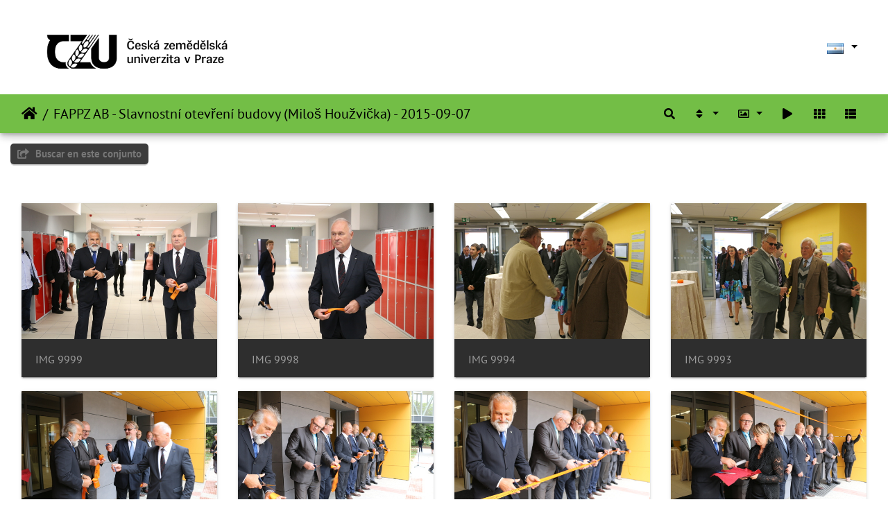

--- FILE ---
content_type: text/html; charset=utf-8
request_url: https://photo.czu.cz/index.php?/category/183&lang=es_AR
body_size: 99707
content:
<!DOCTYPE html>
<html lang="es" dir="ltr">
<head>
    <meta http-equiv="Content-Type" content="text/html; charset=utf-8">
    <meta name="generator" content="Piwigo (aka PWG), see piwigo.org">
    <meta name="viewport" content="width=device-width, initial-scale=1.0, maximum-scale=1.0, viewport-fit=cover">
    <meta name="mobile-web-app-capable" content="yes">
    <meta name="apple-mobile-web-app-capable" content="yes">
    <meta name="apple-mobile-web-app-status-bar-style" content="black-translucent">
    <meta http-equiv="X-UA-Compatible" content="IE=edge">
    <meta name="description" content="FAPPZ AB - Slavnostní otevření budovy (Miloš Houžvička) - 2015-09-07">

    <title>FAPPZ AB - Slavnostní otevření budovy (Miloš Houžvička) - 2015-09-07 | Česká zemědělská univerzita v Praze</title>
    <link rel="shortcut icon" type="image/x-icon" href="themes/default/icon/favicon.ico">
    <link rel="icon" sizes="192x192" href="themes/bootstrap_darkroom/img/logo.png">
    <link rel="apple-touch-icon" sizes="192x192" href="themes/bootstrap_darkroom/img/logo.png">
    <link rel="start" title="Inicio" href="/" >
    <link rel="search" title="Buscar" href="search.php">
    <link rel="canonical" href="index.php?/category/183">

     <link rel="stylesheet" type="text/css" href="_data/combined/18wq43e.css">

</head>

<body id="theCategoryPage" class="section-categories category-183 "  data-infos='{"section":"categories","category_id":"183"}'>

<div id="wrapper">
        <nav class="navbar navbar-expand-lg navbar-main bg-dark navbar-dark">
            <div class="container-fluid">
                <a class="navbar-brand mr-auto" href="/"><img class="img-fluid" src="upload/czu_logo_black.png" alt="Česká zemědělská univerzita v Praze"/></a>
                <button type="button" class="navbar-toggler" data-toggle="collapse" data-target="#navbar-menubar" aria-controls="navbar-menubar" aria-expanded="false" aria-label="Toggle navigation">
                    <span class="fas fa-bars"></span>
                </button>
                <div class="collapse navbar-collapse" id="navbar-menubar">
<!-- Start of menubar.tpl -->
<ul class="navbar-nav ml-auto">

</ul>
<!-- End of menubar.tpl -->

                </div>
            </div>
        </nav>





<!-- End of header.tpl -->
<!-- Start of index.tpl -->



    <nav class="navbar navbar-expand-lg navbar-contextual navbar-dark bg-primary sticky-top mb-2">
        <div class="container-fluid">
            <div class="navbar-brand mr-auto">
                <div class="nav-breadcrumb d-inline-flex"><a class="nav-breadcrumb-item" href="/">Inicio</a><a class="nav-breadcrumb-item" href="index.php?/category/183">FAPPZ AB - Slavnostní otevření budovy (Miloš Houžvička) - 2015-09-07</a></div>

  
            </div>
            <button type="button" class="navbar-toggler" data-toggle="collapse" data-target="#secondary-navbar" aria-controls="secondary-navbar" aria-expanded="false" aria-label="Toggle navigation">
                <span class="fas fa-bars"></span>
            </button>
            <div class="navbar-collapse collapse justify-content-end" id="secondary-navbar">
                <ul class="navbar-nav">
    <li id="cmdSearchInSet" class="nav-item">
        <a href="search.php?cat_id=183" title="Buscar en este conjunto" class="pwg-state-default pwg-button nav-link"  rel="nofollow">
            <i class="fas fa-search"></i>
            <span class="pwg-button-text">Buscar en este conjunto</span>
        </a>
    </li>
                
                    <li class="nav-item dropdown">
                        <a href="#" class="nav-link dropdown-toggle" data-toggle="dropdown" title="Orden de clasificación">
                            <i class="fas fa-sort fa-fw" aria-hidden="true"></i><span class="d-lg-none ml-2">Orden de clasificación</span>
                        </a>
                        <div class="dropdown-menu dropdown-menu-right" role="menu">
                            <a class="dropdown-item" href="index.php?/category/183&amp;image_order=0" rel="nofollow">Por defecto</a>
                            <a class="dropdown-item" href="index.php?/category/183&amp;image_order=1" rel="nofollow">Título de la foto, A &rarr; Z</a>
                            <a class="dropdown-item" href="index.php?/category/183&amp;image_order=2" rel="nofollow">Título de la foto, Z &rarr; A</a>
                            <a class="dropdown-item" href="index.php?/category/183&amp;image_order=3" rel="nofollow">Fecha de creación, más reciente &rarr; más antigua</a>
                            <a class="dropdown-item" href="index.php?/category/183&amp;image_order=4" rel="nofollow">Fecha de creación, más antigua &rarr; más reciente</a>
                            <a class="dropdown-item active" href="index.php?/category/183&amp;image_order=5" rel="nofollow">Fecha de publicación, más reciente &rarr; más antigua</a>
                            <a class="dropdown-item" href="index.php?/category/183&amp;image_order=6" rel="nofollow">Fecha de publicación, más antigua &rarr; más reciente</a>
                            <a class="dropdown-item" href="index.php?/category/183&amp;image_order=9" rel="nofollow">Visitas, alta &rarr; baja</a>
                            <a class="dropdown-item" href="index.php?/category/183&amp;image_order=10" rel="nofollow">Visitas, baja &rarr; alta</a>
                        </div>
                    </li>
                    <li class="nav-item dropdown">
                        <a href="#" class="nav-link dropdown-toggle" data-toggle="dropdown" title="Tamaños de foto">
                            <i class="far fa-image fa-fw" aria-hidden="true"></i><span class="d-lg-none ml-2">Tamaños de foto</span>
                        </a>
                        <div class="dropdown-menu dropdown-menu-right" role="menu">
                            <a class="dropdown-item" href="index.php?/category/183&amp;display=square" rel="nofollow">Cuadrado</a>
                            <a class="dropdown-item active" href="index.php?/category/183&amp;display=thumb" rel="nofollow">Miniatura</a>
                            <a class="dropdown-item" href="index.php?/category/183&amp;display=medium" rel="nofollow">Mediano</a>
                            <a class="dropdown-item" href="index.php?/category/183&amp;display=large" rel="nofollow">Grande</a>
                        </div>
                    </li>
                    <li class="nav-item">
                        <a class="nav-link" href="javascript:;" id="startSlideshow" title="Proyección" rel="nofollow">
                            <i class="fas fa-play fa-fw" aria-hidden="true"></i><span class="d-lg-none ml-2 text-capitalize">Proyección</span>
                        </a>
                    </li>
<li id="languageSwitch" class="nav-item dropdown">
    <a href="#" class="nav-link dropdown-toggle" data-toggle="dropdown">
        <span class="pwg-icon langflag-es_AR">&nbsp;</span><span class="pwg-button-text">Idioma</span>
    </a>
    <div class="dropdown-menu dropdown-menu-right" role="menu">
        <a class="dropdown-item" href="index.php?/category/183&amp;lang=af_ZA">
                <span class="pwg-icon langflag-af_ZA">&nbsp;</span><span class="langflag-text-ltf">Afrikaans </span>
        </a>
        <a class="dropdown-item active" href="index.php?/category/183&amp;lang=es_AR">
                <span class="pwg-icon langflag-es_AR">&nbsp;</span><span class="langflag-text-ltf">Argentina </span>
        </a>
        <a class="dropdown-item" href="index.php?/category/183&amp;lang=az_AZ">
                <span class="pwg-icon langflag-az_AZ">&nbsp;</span><span class="langflag-text-ltf">Azərbaycanca </span>
        </a>
        <a class="dropdown-item" href="index.php?/category/183&amp;lang=id_ID">
                <span class="pwg-icon langflag-id_ID">&nbsp;</span><span class="langflag-text-ltf">Bahasa Indonesia </span>
        </a>
        <a class="dropdown-item" href="index.php?/category/183&amp;lang=pt_BR">
                <span class="pwg-icon langflag-pt_BR">&nbsp;</span><span class="langflag-text-ltf">Brasil </span>
        </a>
        <a class="dropdown-item" href="index.php?/category/183&amp;lang=br_FR">
                <span class="pwg-icon langflag-br_FR">&nbsp;</span><span class="langflag-text-ltf">Brezhoneg </span>
        </a>
        <a class="dropdown-item" href="index.php?/category/183&amp;lang=ca_ES">
                <span class="pwg-icon langflag-ca_ES">&nbsp;</span><span class="langflag-text-ltf">Català </span>
        </a>
        <a class="dropdown-item" href="index.php?/category/183&amp;lang=cs_CZ">
                <span class="pwg-icon langflag-cs_CZ">&nbsp;</span><span class="langflag-text-ltf">Česky </span>
        </a>
        <a class="dropdown-item" href="index.php?/category/183&amp;lang=da_DK">
                <span class="pwg-icon langflag-da_DK">&nbsp;</span><span class="langflag-text-ltf">Dansk </span>
        </a>
        <a class="dropdown-item" href="index.php?/category/183&amp;lang=de_DE">
                <span class="pwg-icon langflag-de_DE">&nbsp;</span><span class="langflag-text-ltf">Deutsch </span>
        </a>
        <a class="dropdown-item" href="index.php?/category/183&amp;lang=dv_MV">
                <span class="pwg-icon langflag-dv_MV">&nbsp;</span><span class="langflag-text-ltf">Dhivehi </span>
        </a>
        <a class="dropdown-item" href="index.php?/category/183&amp;lang=en_GB">
                <span class="pwg-icon langflag-en_GB">&nbsp;</span><span class="langflag-text-ltf">English </span>
        </a>
        <a class="dropdown-item" href="index.php?/category/183&amp;lang=en_UK">
                <span class="pwg-icon langflag-en_UK">&nbsp;</span><span class="langflag-text-ltf">English </span>
        </a>
        <a class="dropdown-item" href="index.php?/category/183&amp;lang=en_US">
                <span class="pwg-icon langflag-en_US">&nbsp;</span><span class="langflag-text-ltf">English </span>
        </a>
        <a class="dropdown-item" href="index.php?/category/183&amp;lang=es_ES">
                <span class="pwg-icon langflag-es_ES">&nbsp;</span><span class="langflag-text-ltf">Español </span>
        </a>
        <a class="dropdown-item" href="index.php?/category/183&amp;lang=eo_EO">
                <span class="pwg-icon langflag-eo_EO">&nbsp;</span><span class="langflag-text-ltf">Esperanto </span>
        </a>
        <a class="dropdown-item" href="index.php?/category/183&amp;lang=et_EE">
                <span class="pwg-icon langflag-et_EE">&nbsp;</span><span class="langflag-text-ltf">Estonian </span>
        </a>
        <a class="dropdown-item" href="index.php?/category/183&amp;lang=eu_ES">
                <span class="pwg-icon langflag-eu_ES">&nbsp;</span><span class="langflag-text-ltf">Euskara </span>
        </a>
        <a class="dropdown-item" href="index.php?/category/183&amp;lang=fi_FI">
                <span class="pwg-icon langflag-fi_FI">&nbsp;</span><span class="langflag-text-ltf">Finnish </span>
        </a>
        <a class="dropdown-item" href="index.php?/category/183&amp;lang=fr_FR">
                <span class="pwg-icon langflag-fr_FR">&nbsp;</span><span class="langflag-text-ltf">Français </span>
        </a>
        <a class="dropdown-item" href="index.php?/category/183&amp;lang=fr_CA">
                <span class="pwg-icon langflag-fr_CA">&nbsp;</span><span class="langflag-text-ltf">Français </span>
        </a>
        <a class="dropdown-item" href="index.php?/category/183&amp;lang=ga_IE">
                <span class="pwg-icon langflag-ga_IE">&nbsp;</span><span class="langflag-text-ltf">Gaeilge </span>
        </a>
        <a class="dropdown-item" href="index.php?/category/183&amp;lang=gl_ES">
                <span class="pwg-icon langflag-gl_ES">&nbsp;</span><span class="langflag-text-ltf">Galego </span>
        </a>
        <a class="dropdown-item" href="index.php?/category/183&amp;lang=hr_HR">
                <span class="pwg-icon langflag-hr_HR">&nbsp;</span><span class="langflag-text-ltf">Hrvatski </span>
        </a>
        <a class="dropdown-item" href="index.php?/category/183&amp;lang=is_IS">
                <span class="pwg-icon langflag-is_IS">&nbsp;</span><span class="langflag-text-ltf">Íslenska </span>
        </a>
        <a class="dropdown-item" href="index.php?/category/183&amp;lang=it_IT">
                <span class="pwg-icon langflag-it_IT">&nbsp;</span><span class="langflag-text-ltf">Italiano </span>
        </a>
        <a class="dropdown-item" href="index.php?/category/183&amp;lang=lv_LV">
                <span class="pwg-icon langflag-lv_LV">&nbsp;</span><span class="langflag-text-ltf">Latviešu </span>
        </a>
        <a class="dropdown-item" href="index.php?/category/183&amp;lang=lb_LU">
                <span class="pwg-icon langflag-lb_LU">&nbsp;</span><span class="langflag-text-ltf">Lëtzebuergesch </span>
        </a>
        <a class="dropdown-item" href="index.php?/category/183&amp;lang=lt_LT">
                <span class="pwg-icon langflag-lt_LT">&nbsp;</span><span class="langflag-text-ltf">Lietuviu </span>
        </a>
        <a class="dropdown-item" href="index.php?/category/183&amp;lang=hu_HU">
                <span class="pwg-icon langflag-hu_HU">&nbsp;</span><span class="langflag-text-ltf">Magyar </span>
        </a>
        <a class="dropdown-item" href="index.php?/category/183&amp;lang=ms_MY">
                <span class="pwg-icon langflag-ms_MY">&nbsp;</span><span class="langflag-text-ltf">Malay </span>
        </a>
        <a class="dropdown-item" href="index.php?/category/183&amp;lang=es_MX">
                <span class="pwg-icon langflag-es_MX">&nbsp;</span><span class="langflag-text-ltf">México </span>
        </a>
        <a class="dropdown-item" href="index.php?/category/183&amp;lang=nl_NL">
                <span class="pwg-icon langflag-nl_NL">&nbsp;</span><span class="langflag-text-ltf">Nederlands </span>
        </a>
        <a class="dropdown-item" href="index.php?/category/183&amp;lang=nb_NO">
                <span class="pwg-icon langflag-nb_NO">&nbsp;</span><span class="langflag-text-ltf">Norsk bokmål </span>
        </a>
        <a class="dropdown-item" href="index.php?/category/183&amp;lang=nn_NO">
                <span class="pwg-icon langflag-nn_NO">&nbsp;</span><span class="langflag-text-ltf">Norwegian nynorsk </span>
        </a>
        <a class="dropdown-item" href="index.php?/category/183&amp;lang=pl_PL">
                <span class="pwg-icon langflag-pl_PL">&nbsp;</span><span class="langflag-text-ltf">Polski </span>
        </a>
        <a class="dropdown-item" href="index.php?/category/183&amp;lang=pt_PT">
                <span class="pwg-icon langflag-pt_PT">&nbsp;</span><span class="langflag-text-ltf">Português </span>
        </a>
        <a class="dropdown-item" href="index.php?/category/183&amp;lang=ro_RO">
                <span class="pwg-icon langflag-ro_RO">&nbsp;</span><span class="langflag-text-ltf">Română </span>
        </a>
        <a class="dropdown-item" href="index.php?/category/183&amp;lang=sl_SI">
                <span class="pwg-icon langflag-sl_SI">&nbsp;</span><span class="langflag-text-ltf">Slovenšcina </span>
        </a>
        <a class="dropdown-item" href="index.php?/category/183&amp;lang=sk_SK">
                <span class="pwg-icon langflag-sk_SK">&nbsp;</span><span class="langflag-text-ltf">Slovensky </span>
        </a>
        <a class="dropdown-item" href="index.php?/category/183&amp;lang=sh_RS">
                <span class="pwg-icon langflag-sh_RS">&nbsp;</span><span class="langflag-text-ltf">Srpski </span>
        </a>
        <a class="dropdown-item" href="index.php?/category/183&amp;lang=sv_SE">
                <span class="pwg-icon langflag-sv_SE">&nbsp;</span><span class="langflag-text-ltf">Svenska </span>
        </a>
        <a class="dropdown-item" href="index.php?/category/183&amp;lang=vi_VN">
                <span class="pwg-icon langflag-vi_VN">&nbsp;</span><span class="langflag-text-ltf">Tiếng Việt </span>
        </a>
        <a class="dropdown-item" href="index.php?/category/183&amp;lang=tr_TR">
                <span class="pwg-icon langflag-tr_TR">&nbsp;</span><span class="langflag-text-ltf">Türkçe </span>
        </a>
        <a class="dropdown-item" href="index.php?/category/183&amp;lang=wo_SN">
                <span class="pwg-icon langflag-wo_SN">&nbsp;</span><span class="langflag-text-ltf">Wolof </span>
        </a>
        <a class="dropdown-item" href="index.php?/category/183&amp;lang=el_GR">
                <span class="pwg-icon langflag-el_GR">&nbsp;</span><span class="langflag-text-ltf">Ελληνικά </span>
        </a>
        <a class="dropdown-item" href="index.php?/category/183&amp;lang=bg_BG">
                <span class="pwg-icon langflag-bg_BG">&nbsp;</span><span class="langflag-text-ltf">Български </span>
        </a>
        <a class="dropdown-item" href="index.php?/category/183&amp;lang=mk_MK">
                <span class="pwg-icon langflag-mk_MK">&nbsp;</span><span class="langflag-text-ltf">Македонски </span>
        </a>
        <a class="dropdown-item" href="index.php?/category/183&amp;lang=mn_MN">
                <span class="pwg-icon langflag-mn_MN">&nbsp;</span><span class="langflag-text-ltf">Монгол </span>
        </a>
        <a class="dropdown-item" href="index.php?/category/183&amp;lang=ru_RU">
                <span class="pwg-icon langflag-ru_RU">&nbsp;</span><span class="langflag-text-ltf">Русский </span>
        </a>
        <a class="dropdown-item" href="index.php?/category/183&amp;lang=sr_RS">
                <span class="pwg-icon langflag-sr_RS">&nbsp;</span><span class="langflag-text-ltf">Српски </span>
        </a>
        <a class="dropdown-item" href="index.php?/category/183&amp;lang=uk_UA">
                <span class="pwg-icon langflag-uk_UA">&nbsp;</span><span class="langflag-text-ltf">Українська </span>
        </a>
        <a class="dropdown-item" href="index.php?/category/183&amp;lang=he_IL">
                <span class="pwg-icon langflag-he_IL">&nbsp;</span><span class="langflag-text-ltf">עברית </span>
        </a>
        <a class="dropdown-item" href="index.php?/category/183&amp;lang=ar_EG">
                <span class="pwg-icon langflag-ar_EG">&nbsp;</span><span class="langflag-text-ltf">العربية (مصر) </span>
        </a>
        <a class="dropdown-item" href="index.php?/category/183&amp;lang=ar_SA">
                <span class="pwg-icon langflag-ar_SA">&nbsp;</span><span class="langflag-text-ltf">العربية </span>
        </a>
        <a class="dropdown-item" href="index.php?/category/183&amp;lang=ar_MA">
                <span class="pwg-icon langflag-ar_MA">&nbsp;</span><span class="langflag-text-ltf">العربية </span>
        </a>
        <a class="dropdown-item" href="index.php?/category/183&amp;lang=fa_IR">
                <span class="pwg-icon langflag-fa_IR">&nbsp;</span><span class="langflag-text-ltf">پارسی </span>
        </a>
        <a class="dropdown-item" href="index.php?/category/183&amp;lang=kok_IN">
                <span class="pwg-icon langflag-kok_IN">&nbsp;</span><span class="langflag-text-ltf">कोंकणी </span>
        </a>
        <a class="dropdown-item" href="index.php?/category/183&amp;lang=bn_IN">
                <span class="pwg-icon langflag-bn_IN">&nbsp;</span><span class="langflag-text-ltf">বাংলা</span>
        </a>
        <a class="dropdown-item" href="index.php?/category/183&amp;lang=gu_IN">
                <span class="pwg-icon langflag-gu_IN">&nbsp;</span><span class="langflag-text-ltf">ગુજરાતી</span>
        </a>
        <a class="dropdown-item" href="index.php?/category/183&amp;lang=ta_IN">
                <span class="pwg-icon langflag-ta_IN">&nbsp;</span><span class="langflag-text-ltf">தமிழ் </span>
        </a>
        <a class="dropdown-item" href="index.php?/category/183&amp;lang=kn_IN">
                <span class="pwg-icon langflag-kn_IN">&nbsp;</span><span class="langflag-text-ltf">ಕನ್ನಡ </span>
        </a>
        <a class="dropdown-item" href="index.php?/category/183&amp;lang=th_TH">
                <span class="pwg-icon langflag-th_TH">&nbsp;</span><span class="langflag-text-ltf">ภาษาไทย </span>
        </a>
        <a class="dropdown-item" href="index.php?/category/183&amp;lang=ka_GE">
                <span class="pwg-icon langflag-ka_GE">&nbsp;</span><span class="langflag-text-ltf">ქართული </span>
        </a>
        <a class="dropdown-item" href="index.php?/category/183&amp;lang=km_KH">
                <span class="pwg-icon langflag-km_KH">&nbsp;</span><span class="langflag-text-ltf">ខ្មែរ </span>
        </a>
        <a class="dropdown-item" href="index.php?/category/183&amp;lang=zh_TW">
                <span class="pwg-icon langflag-zh_TW">&nbsp;</span><span class="langflag-text-ltf">中文 (繁體) </span>
        </a>
        <a class="dropdown-item" href="index.php?/category/183&amp;lang=zh_HK">
                <span class="pwg-icon langflag-zh_HK">&nbsp;</span><span class="langflag-text-ltf">中文 (香港) </span>
        </a>
        <a class="dropdown-item" href="index.php?/category/183&amp;lang=ja_JP">
                <span class="pwg-icon langflag-ja_JP">&nbsp;</span><span class="langflag-text-ltf">日本語 </span>
        </a>
        <a class="dropdown-item" href="index.php?/category/183&amp;lang=zh_CN">
                <span class="pwg-icon langflag-zh_CN">&nbsp;</span><span class="langflag-text-ltf">简体中文 </span>
        </a>
        <a class="dropdown-item" href="index.php?/category/183&amp;lang=ko_KR">
                <span class="pwg-icon langflag-ko_KR">&nbsp;</span><span class="langflag-text-ltf">한국어 </span>
        </a>
    </div>
</li>



                    <li id="btn-grid" class="nav-item">
                        <a class="nav-link" href="javascript:;" title="Vista de rejilla">
                            <i class="fas fa-th fa-fw"></i><span class="d-lg-none ml-2">Vista de rejilla</span>
                        </a>
                    </li>
                    <li id="btn-list" class="nav-item">
                        <a class="nav-link" href="javascript:;" title="Vista de lista">
                            <i class="fas fa-th-list fa-fw"></i><span class="d-lg-none ml-2">Vista de lista</span>
                        </a>
                    </li>
                </ul>
            </div>
        </div>
    </nav>




<div class="container-fluid">



    <div class="mcs-side-results search-in-set-button ">
      <div>
        <p><a href="search.php?cat_id=183" class="" rel="nofollow">
        <i class="fas fa-share-square"></i>
        Buscar en este conjunto</a></p>
      </div>
    </div>

    <div id="content" class="content-grid pt-3">




        <!-- Start of thumbnails -->
        <div id="thumbnails" class="row">


    
    
    
    
    

<div class="col-outer col-xxl-2 col-xl-3 col-lg-4 col-md-6 col-sm-6 col-12" data-grid-classes="col-xxl-2 col-xl-3 col-lg-4 col-md-6 col-sm-6 col-12">
    <div class="card card-thumbnail path-ext-jpg file-ext-jpg">
      <div class="h-100">
        <a href="picture.php?/24651/category/183" data-index="0" class="ripple">
            <img class="card-img-top thumb-img" src="_data/i/upload/2017/10/10/20171010103038-04f40852-cu_e520x360.jpg" alt="IMG 9999" title="IMG 9999 (1159 visitas)">
        </a>
        <div class="card-body">
            <h6 class="card-title">
                <a href="picture.php?/24651/category/183" class="ellipsis">IMG 9999</a>
            </h6>
        </div>
      </div>
    </div>
</div>


    
    
    
    
    

<div class="col-outer col-xxl-2 col-xl-3 col-lg-4 col-md-6 col-sm-6 col-12" data-grid-classes="col-xxl-2 col-xl-3 col-lg-4 col-md-6 col-sm-6 col-12">
    <div class="card card-thumbnail path-ext-jpg file-ext-jpg">
      <div class="h-100">
        <a href="picture.php?/24648/category/183" data-index="1" class="ripple">
            <img class="card-img-top thumb-img" src="_data/i/upload/2017/10/10/20171010103019-b1145fec-cu_e520x360.jpg" alt="IMG 9998" title="IMG 9998 (1424 visitas)">
        </a>
        <div class="card-body">
            <h6 class="card-title">
                <a href="picture.php?/24648/category/183" class="ellipsis">IMG 9998</a>
            </h6>
        </div>
      </div>
    </div>
</div>


    
    
    
    
    

<div class="col-outer col-xxl-2 col-xl-3 col-lg-4 col-md-6 col-sm-6 col-12" data-grid-classes="col-xxl-2 col-xl-3 col-lg-4 col-md-6 col-sm-6 col-12">
    <div class="card card-thumbnail path-ext-jpg file-ext-jpg">
      <div class="h-100">
        <a href="picture.php?/24645/category/183" data-index="2" class="ripple">
            <img class="card-img-top thumb-img" src="_data/i/upload/2017/10/10/20171010102954-bfd0a9bb-cu_e520x360.jpg" alt="IMG 9994" title="IMG 9994 (1243 visitas)">
        </a>
        <div class="card-body">
            <h6 class="card-title">
                <a href="picture.php?/24645/category/183" class="ellipsis">IMG 9994</a>
            </h6>
        </div>
      </div>
    </div>
</div>


    
    
    
    
    

<div class="col-outer col-xxl-2 col-xl-3 col-lg-4 col-md-6 col-sm-6 col-12" data-grid-classes="col-xxl-2 col-xl-3 col-lg-4 col-md-6 col-sm-6 col-12">
    <div class="card card-thumbnail path-ext-jpg file-ext-jpg">
      <div class="h-100">
        <a href="picture.php?/24643/category/183" data-index="3" class="ripple">
            <img class="card-img-top thumb-img" src="_data/i/upload/2017/10/10/20171010102920-8582e0b1-cu_e520x360.jpg" alt="IMG 9993" title="IMG 9993 (1315 visitas)">
        </a>
        <div class="card-body">
            <h6 class="card-title">
                <a href="picture.php?/24643/category/183" class="ellipsis">IMG 9993</a>
            </h6>
        </div>
      </div>
    </div>
</div>


    
    
    
    
    

<div class="col-outer col-xxl-2 col-xl-3 col-lg-4 col-md-6 col-sm-6 col-12" data-grid-classes="col-xxl-2 col-xl-3 col-lg-4 col-md-6 col-sm-6 col-12">
    <div class="card card-thumbnail path-ext-jpg file-ext-jpg">
      <div class="h-100">
        <a href="picture.php?/24639/category/183" data-index="4" class="ripple">
            <img class="card-img-top thumb-img" src="_data/i/upload/2017/10/10/20171010102852-25ea1ece-cu_e520x360.jpg" alt="IMG 9990" title="IMG 9990 (1272 visitas)">
        </a>
        <div class="card-body">
            <h6 class="card-title">
                <a href="picture.php?/24639/category/183" class="ellipsis">IMG 9990</a>
            </h6>
        </div>
      </div>
    </div>
</div>


    
    
    
    
    

<div class="col-outer col-xxl-2 col-xl-3 col-lg-4 col-md-6 col-sm-6 col-12" data-grid-classes="col-xxl-2 col-xl-3 col-lg-4 col-md-6 col-sm-6 col-12">
    <div class="card card-thumbnail path-ext-jpg file-ext-jpg">
      <div class="h-100">
        <a href="picture.php?/24638/category/183" data-index="5" class="ripple">
            <img class="card-img-top thumb-img" src="_data/i/upload/2017/10/10/20171010102835-b4b8902c-cu_e520x360.jpg" alt="IMG 9988" title="IMG 9988 (1213 visitas)">
        </a>
        <div class="card-body">
            <h6 class="card-title">
                <a href="picture.php?/24638/category/183" class="ellipsis">IMG 9988</a>
            </h6>
        </div>
      </div>
    </div>
</div>


    
    
    
    
    

<div class="col-outer col-xxl-2 col-xl-3 col-lg-4 col-md-6 col-sm-6 col-12" data-grid-classes="col-xxl-2 col-xl-3 col-lg-4 col-md-6 col-sm-6 col-12">
    <div class="card card-thumbnail path-ext-jpg file-ext-jpg">
      <div class="h-100">
        <a href="picture.php?/24636/category/183" data-index="6" class="ripple">
            <img class="card-img-top thumb-img" src="_data/i/upload/2017/10/10/20171010102816-857f26a1-cu_e520x360.jpg" alt="IMG 9986" title="IMG 9986 (1212 visitas)">
        </a>
        <div class="card-body">
            <h6 class="card-title">
                <a href="picture.php?/24636/category/183" class="ellipsis">IMG 9986</a>
            </h6>
        </div>
      </div>
    </div>
</div>


    
    
    
    
    

<div class="col-outer col-xxl-2 col-xl-3 col-lg-4 col-md-6 col-sm-6 col-12" data-grid-classes="col-xxl-2 col-xl-3 col-lg-4 col-md-6 col-sm-6 col-12">
    <div class="card card-thumbnail path-ext-jpg file-ext-jpg">
      <div class="h-100">
        <a href="picture.php?/24633/category/183" data-index="7" class="ripple">
            <img class="card-img-top thumb-img" src="_data/i/upload/2017/10/10/20171010102750-3de9a647-cu_e520x360.jpg" alt="IMG 9984" title="IMG 9984 (1163 visitas)">
        </a>
        <div class="card-body">
            <h6 class="card-title">
                <a href="picture.php?/24633/category/183" class="ellipsis">IMG 9984</a>
            </h6>
        </div>
      </div>
    </div>
</div>


    
    
    
    
    

<div class="col-outer col-xxl-2 col-xl-3 col-lg-4 col-md-6 col-sm-6 col-12" data-grid-classes="col-xxl-2 col-xl-3 col-lg-4 col-md-6 col-sm-6 col-12">
    <div class="card card-thumbnail path-ext-jpg file-ext-jpg">
      <div class="h-100">
        <a href="picture.php?/24631/category/183" data-index="8" class="ripple">
            <img class="card-img-top thumb-img" src="_data/i/upload/2017/10/10/20171010102730-4a3c9ff5-cu_e520x360.jpg" alt="IMG 9976" title="IMG 9976 (1375 visitas)">
        </a>
        <div class="card-body">
            <h6 class="card-title">
                <a href="picture.php?/24631/category/183" class="ellipsis">IMG 9976</a>
            </h6>
        </div>
      </div>
    </div>
</div>


    
    
    
    
    

<div class="col-outer col-xxl-2 col-xl-3 col-lg-4 col-md-6 col-sm-6 col-12" data-grid-classes="col-xxl-2 col-xl-3 col-lg-4 col-md-6 col-sm-6 col-12">
    <div class="card card-thumbnail path-ext-jpg file-ext-jpg">
      <div class="h-100">
        <a href="picture.php?/24628/category/183" data-index="9" class="ripple">
            <img class="card-img-top thumb-img" src="_data/i/upload/2017/10/10/20171010102708-db674444-cu_e520x360.jpg" alt="IMG 9975" title="IMG 9975 (1149 visitas)">
        </a>
        <div class="card-body">
            <h6 class="card-title">
                <a href="picture.php?/24628/category/183" class="ellipsis">IMG 9975</a>
            </h6>
        </div>
      </div>
    </div>
</div>


    
    
    
    
    

<div class="col-outer col-xxl-2 col-xl-3 col-lg-4 col-md-6 col-sm-6 col-12" data-grid-classes="col-xxl-2 col-xl-3 col-lg-4 col-md-6 col-sm-6 col-12">
    <div class="card card-thumbnail path-ext-jpg file-ext-jpg">
      <div class="h-100">
        <a href="picture.php?/24627/category/183" data-index="10" class="ripple">
            <img class="card-img-top thumb-img" src="_data/i/upload/2017/10/10/20171010102646-5915fb56-cu_e520x360.jpg" alt="IMG 9974" title="IMG 9974 (1122 visitas)">
        </a>
        <div class="card-body">
            <h6 class="card-title">
                <a href="picture.php?/24627/category/183" class="ellipsis">IMG 9974</a>
            </h6>
        </div>
      </div>
    </div>
</div>


    
    
    
    
    

<div class="col-outer col-xxl-2 col-xl-3 col-lg-4 col-md-6 col-sm-6 col-12" data-grid-classes="col-xxl-2 col-xl-3 col-lg-4 col-md-6 col-sm-6 col-12">
    <div class="card card-thumbnail path-ext-jpg file-ext-jpg">
      <div class="h-100">
        <a href="picture.php?/24623/category/183" data-index="11" class="ripple">
            <img class="card-img-top thumb-img" src="_data/i/upload/2017/10/10/20171010102625-4015f03d-cu_e520x360.jpg" alt="IMG 9971" title="IMG 9971 (1072 visitas)">
        </a>
        <div class="card-body">
            <h6 class="card-title">
                <a href="picture.php?/24623/category/183" class="ellipsis">IMG 9971</a>
            </h6>
        </div>
      </div>
    </div>
</div>


    
    
    
    
    

<div class="col-outer col-xxl-2 col-xl-3 col-lg-4 col-md-6 col-sm-6 col-12" data-grid-classes="col-xxl-2 col-xl-3 col-lg-4 col-md-6 col-sm-6 col-12">
    <div class="card card-thumbnail path-ext-jpg file-ext-jpg">
      <div class="h-100">
        <a href="picture.php?/24621/category/183" data-index="12" class="ripple">
            <img class="card-img-top thumb-img" src="_data/i/upload/2017/10/10/20171010102602-03042b8f-cu_e520x360.jpg" alt="IMG 9969" title="IMG 9969 (1108 visitas)">
        </a>
        <div class="card-body">
            <h6 class="card-title">
                <a href="picture.php?/24621/category/183" class="ellipsis">IMG 9969</a>
            </h6>
        </div>
      </div>
    </div>
</div>


    
    
    
    
    

<div class="col-outer col-xxl-2 col-xl-3 col-lg-4 col-md-6 col-sm-6 col-12" data-grid-classes="col-xxl-2 col-xl-3 col-lg-4 col-md-6 col-sm-6 col-12">
    <div class="card card-thumbnail path-ext-jpg file-ext-jpg">
      <div class="h-100">
        <a href="picture.php?/24617/category/183" data-index="13" class="ripple">
            <img class="card-img-top thumb-img" src="_data/i/upload/2017/10/10/20171010102542-8768f7a6-cu_e520x360.jpg" alt="IMG 9966" title="IMG 9966 (1100 visitas)">
        </a>
        <div class="card-body">
            <h6 class="card-title">
                <a href="picture.php?/24617/category/183" class="ellipsis">IMG 9966</a>
            </h6>
        </div>
      </div>
    </div>
</div>


    
    
    
    
    

<div class="col-outer col-xxl-2 col-xl-3 col-lg-4 col-md-6 col-sm-6 col-12" data-grid-classes="col-xxl-2 col-xl-3 col-lg-4 col-md-6 col-sm-6 col-12">
    <div class="card card-thumbnail path-ext-jpg file-ext-jpg">
      <div class="h-100">
        <a href="picture.php?/24616/category/183" data-index="14" class="ripple">
            <img class="card-img-top thumb-img" src="_data/i/upload/2017/10/10/20171010102524-ab0f8dc0-cu_e520x360.jpg" alt="IMG 9961" title="IMG 9961 (1109 visitas)">
        </a>
        <div class="card-body">
            <h6 class="card-title">
                <a href="picture.php?/24616/category/183" class="ellipsis">IMG 9961</a>
            </h6>
        </div>
      </div>
    </div>
</div>
</div>
        <div id="photoSwipeData">
            <a href="picture.php?/24651/category/183" data-index="0" data-name="IMG 9999" data-description="" data-src-medium="i.php?/upload/2017/10/10/20171010103038-04f40852-me.jpg" data-size-medium="792 x 528" data-src-large="_data/i/upload/2017/10/10/20171010103038-04f40852-la.jpg" data-size-large="1008 x 672" data-src-xlarge="_data/i/upload/2017/10/10/20171010103038-04f40852-xx.jpg" data-size-xlarge="1656 x 1104"></a>
            <a href="picture.php?/24648/category/183" data-index="1" data-name="IMG 9998" data-description="" data-src-medium="i.php?/upload/2017/10/10/20171010103019-b1145fec-me.jpg" data-size-medium="792 x 528" data-src-large="_data/i/upload/2017/10/10/20171010103019-b1145fec-la.jpg" data-size-large="1008 x 672" data-src-xlarge="_data/i/upload/2017/10/10/20171010103019-b1145fec-xx.jpg" data-size-xlarge="1656 x 1104"></a>
            <a href="picture.php?/24645/category/183" data-index="2" data-name="IMG 9994" data-description="" data-src-medium="i.php?/upload/2017/10/10/20171010102954-bfd0a9bb-me.jpg" data-size-medium="792 x 528" data-src-large="_data/i/upload/2017/10/10/20171010102954-bfd0a9bb-la.jpg" data-size-large="1008 x 672" data-src-xlarge="_data/i/upload/2017/10/10/20171010102954-bfd0a9bb-xx.jpg" data-size-xlarge="1656 x 1104"></a>
            <a href="picture.php?/24643/category/183" data-index="3" data-name="IMG 9993" data-description="" data-src-medium="i.php?/upload/2017/10/10/20171010102920-8582e0b1-me.jpg" data-size-medium="792 x 528" data-src-large="_data/i/upload/2017/10/10/20171010102920-8582e0b1-la.jpg" data-size-large="1008 x 672" data-src-xlarge="_data/i/upload/2017/10/10/20171010102920-8582e0b1-xx.jpg" data-size-xlarge="1656 x 1104"></a>
            <a href="picture.php?/24639/category/183" data-index="4" data-name="IMG 9990" data-description="" data-src-medium="i.php?/upload/2017/10/10/20171010102852-25ea1ece-me.jpg" data-size-medium="792 x 528" data-src-large="_data/i/upload/2017/10/10/20171010102852-25ea1ece-la.jpg" data-size-large="1008 x 672" data-src-xlarge="_data/i/upload/2017/10/10/20171010102852-25ea1ece-xx.jpg" data-size-xlarge="1656 x 1104"></a>
            <a href="picture.php?/24638/category/183" data-index="5" data-name="IMG 9988" data-description="" data-src-medium="i.php?/upload/2017/10/10/20171010102835-b4b8902c-me.jpg" data-size-medium="792 x 528" data-src-large="_data/i/upload/2017/10/10/20171010102835-b4b8902c-la.jpg" data-size-large="1008 x 672" data-src-xlarge="_data/i/upload/2017/10/10/20171010102835-b4b8902c-xx.jpg" data-size-xlarge="1656 x 1104"></a>
            <a href="picture.php?/24636/category/183" data-index="6" data-name="IMG 9986" data-description="" data-src-medium="i.php?/upload/2017/10/10/20171010102816-857f26a1-me.jpg" data-size-medium="792 x 528" data-src-large="_data/i/upload/2017/10/10/20171010102816-857f26a1-la.jpg" data-size-large="1008 x 672" data-src-xlarge="_data/i/upload/2017/10/10/20171010102816-857f26a1-xx.jpg" data-size-xlarge="1656 x 1104"></a>
            <a href="picture.php?/24633/category/183" data-index="7" data-name="IMG 9984" data-description="" data-src-medium="i.php?/upload/2017/10/10/20171010102750-3de9a647-me.jpg" data-size-medium="792 x 528" data-src-large="_data/i/upload/2017/10/10/20171010102750-3de9a647-la.jpg" data-size-large="1008 x 672" data-src-xlarge="_data/i/upload/2017/10/10/20171010102750-3de9a647-xx.jpg" data-size-xlarge="1656 x 1104"></a>
            <a href="picture.php?/24631/category/183" data-index="8" data-name="IMG 9976" data-description="" data-src-medium="i.php?/upload/2017/10/10/20171010102730-4a3c9ff5-me.jpg" data-size-medium="792 x 528" data-src-large="_data/i/upload/2017/10/10/20171010102730-4a3c9ff5-la.jpg" data-size-large="1008 x 672" data-src-xlarge="_data/i/upload/2017/10/10/20171010102730-4a3c9ff5-xx.jpg" data-size-xlarge="1656 x 1104"></a>
            <a href="picture.php?/24628/category/183" data-index="9" data-name="IMG 9975" data-description="" data-src-medium="i.php?/upload/2017/10/10/20171010102708-db674444-me.jpg" data-size-medium="792 x 528" data-src-large="_data/i/upload/2017/10/10/20171010102708-db674444-la.jpg" data-size-large="1008 x 672" data-src-xlarge="_data/i/upload/2017/10/10/20171010102708-db674444-xx.jpg" data-size-xlarge="1656 x 1104"></a>
            <a href="picture.php?/24627/category/183" data-index="10" data-name="IMG 9974" data-description="" data-src-medium="i.php?/upload/2017/10/10/20171010102646-5915fb56-me.jpg" data-size-medium="792 x 528" data-src-large="_data/i/upload/2017/10/10/20171010102646-5915fb56-la.jpg" data-size-large="1008 x 672" data-src-xlarge="_data/i/upload/2017/10/10/20171010102646-5915fb56-xx.jpg" data-size-xlarge="1656 x 1104"></a>
            <a href="picture.php?/24623/category/183" data-index="11" data-name="IMG 9971" data-description="" data-src-medium="i.php?/upload/2017/10/10/20171010102625-4015f03d-me.jpg" data-size-medium="792 x 528" data-src-large="_data/i/upload/2017/10/10/20171010102625-4015f03d-la.jpg" data-size-large="1008 x 672" data-src-xlarge="_data/i/upload/2017/10/10/20171010102625-4015f03d-xx.jpg" data-size-xlarge="1656 x 1104"></a>
            <a href="picture.php?/24621/category/183" data-index="12" data-name="IMG 9969" data-description="" data-src-medium="i.php?/upload/2017/10/10/20171010102602-03042b8f-me.jpg" data-size-medium="792 x 528" data-src-large="_data/i/upload/2017/10/10/20171010102602-03042b8f-la.jpg" data-size-large="1008 x 672" data-src-xlarge="_data/i/upload/2017/10/10/20171010102602-03042b8f-xx.jpg" data-size-xlarge="1656 x 1104"></a>
            <a href="picture.php?/24617/category/183" data-index="13" data-name="IMG 9966" data-description="" data-src-medium="i.php?/upload/2017/10/10/20171010102542-8768f7a6-me.jpg" data-size-medium="792 x 528" data-src-large="_data/i/upload/2017/10/10/20171010102542-8768f7a6-la.jpg" data-size-large="1008 x 672" data-src-xlarge="_data/i/upload/2017/10/10/20171010102542-8768f7a6-xx.jpg" data-size-xlarge="1656 x 1104"></a>
            <a href="picture.php?/24616/category/183" data-index="14" data-name="IMG 9961" data-description="" data-src-medium="i.php?/upload/2017/10/10/20171010102524-ab0f8dc0-me.jpg" data-size-medium="792 x 528" data-src-large="_data/i/upload/2017/10/10/20171010102524-ab0f8dc0-la.jpg" data-size-large="1008 x 672" data-src-xlarge="_data/i/upload/2017/10/10/20171010102524-ab0f8dc0-xx.jpg" data-size-xlarge="1656 x 1104"></a>
            <a href="picture.php?/24615/category/183" data-index="15" data-name="IMG 9959" data-description="" data-src-medium="i.php?/upload/2017/10/10/20171010102505-c09b759b-me.jpg" data-size-medium="792 x 528" data-src-large="_data/i/upload/2017/10/10/20171010102505-c09b759b-la.jpg" data-size-large="1008 x 672" data-src-xlarge="_data/i/upload/2017/10/10/20171010102505-c09b759b-xx.jpg" data-size-xlarge="1656 x 1104"></a>
            <a href="picture.php?/24611/category/183" data-index="16" data-name="IMG 9958" data-description="" data-src-medium="i.php?/upload/2017/10/10/20171010102447-488b9136-me.jpg" data-size-medium="792 x 528" data-src-large="_data/i/upload/2017/10/10/20171010102447-488b9136-la.jpg" data-size-large="1008 x 672" data-src-xlarge="_data/i/upload/2017/10/10/20171010102447-488b9136-xx.jpg" data-size-xlarge="1656 x 1104"></a>
            <a href="picture.php?/24610/category/183" data-index="17" data-name="IMG 9957" data-description="" data-src-medium="i.php?/upload/2017/10/10/20171010102428-8fa7def3-me.jpg" data-size-medium="792 x 528" data-src-large="_data/i/upload/2017/10/10/20171010102428-8fa7def3-la.jpg" data-size-large="1008 x 672" data-src-xlarge="_data/i/upload/2017/10/10/20171010102428-8fa7def3-xx.jpg" data-size-xlarge="1656 x 1104"></a>
            <a href="picture.php?/24607/category/183" data-index="18" data-name="IMG 9953" data-description="" data-src-medium="i.php?/upload/2017/10/10/20171010102410-f7dff283-me.jpg" data-size-medium="792 x 528" data-src-large="_data/i/upload/2017/10/10/20171010102410-f7dff283-la.jpg" data-size-large="1008 x 672" data-src-xlarge="_data/i/upload/2017/10/10/20171010102410-f7dff283-xx.jpg" data-size-xlarge="1656 x 1104"></a>
            <a href="picture.php?/24604/category/183" data-index="19" data-name="IMG 9952" data-description="" data-src-medium="i.php?/upload/2017/10/10/20171010102351-68c6d904-me.jpg" data-size-medium="792 x 528" data-src-large="_data/i/upload/2017/10/10/20171010102351-68c6d904-la.jpg" data-size-large="1008 x 672" data-src-xlarge="_data/i/upload/2017/10/10/20171010102351-68c6d904-xx.jpg" data-size-xlarge="1656 x 1104"></a>
            <a href="picture.php?/24602/category/183" data-index="20" data-name="IMG 9950" data-description="" data-src-medium="i.php?/upload/2017/10/10/20171010102334-94edae30-me.jpg" data-size-medium="792 x 528" data-src-large="_data/i/upload/2017/10/10/20171010102334-94edae30-la.jpg" data-size-large="1008 x 672" data-src-xlarge="_data/i/upload/2017/10/10/20171010102334-94edae30-xx.jpg" data-size-xlarge="1656 x 1104"></a>
            <a href="picture.php?/24601/category/183" data-index="21" data-name="IMG 9949" data-description="" data-src-medium="i.php?/upload/2017/10/10/20171010102312-f0f3f377-me.jpg" data-size-medium="792 x 528" data-src-large="_data/i/upload/2017/10/10/20171010102312-f0f3f377-la.jpg" data-size-large="1008 x 672" data-src-xlarge="_data/i/upload/2017/10/10/20171010102312-f0f3f377-xx.jpg" data-size-xlarge="1656 x 1104"></a>
            <a href="picture.php?/24597/category/183" data-index="22" data-name="IMG 9947" data-description="" data-src-medium="i.php?/upload/2017/10/10/20171010102254-f893b385-me.jpg" data-size-medium="792 x 528" data-src-large="_data/i/upload/2017/10/10/20171010102254-f893b385-la.jpg" data-size-large="1008 x 672" data-src-xlarge="_data/i/upload/2017/10/10/20171010102254-f893b385-xx.jpg" data-size-xlarge="1656 x 1104"></a>
            <a href="picture.php?/24595/category/183" data-index="23" data-name="IMG 9946" data-description="" data-src-medium="i.php?/upload/2017/10/10/20171010102234-35db8b82-me.jpg" data-size-medium="792 x 528" data-src-large="_data/i/upload/2017/10/10/20171010102234-35db8b82-la.jpg" data-size-large="1008 x 672" data-src-xlarge="_data/i/upload/2017/10/10/20171010102234-35db8b82-xx.jpg" data-size-xlarge="1656 x 1104"></a>
            <a href="picture.php?/24592/category/183" data-index="24" data-name="IMG 9940" data-description="" data-src-medium="i.php?/upload/2017/10/10/20171010102208-143ba5fb-me.jpg" data-size-medium="792 x 528" data-src-large="_data/i/upload/2017/10/10/20171010102208-143ba5fb-la.jpg" data-size-large="1008 x 672" data-src-xlarge="_data/i/upload/2017/10/10/20171010102208-143ba5fb-xx.jpg" data-size-xlarge="1656 x 1104"></a>
            <a href="picture.php?/24589/category/183" data-index="25" data-name="IMG 9939" data-description="" data-src-medium="i.php?/upload/2017/10/10/20171010102150-303e5a3b-me.jpg" data-size-medium="792 x 528" data-src-large="_data/i/upload/2017/10/10/20171010102150-303e5a3b-la.jpg" data-size-large="1008 x 672" data-src-xlarge="_data/i/upload/2017/10/10/20171010102150-303e5a3b-xx.jpg" data-size-xlarge="1656 x 1104"></a>
            <a href="picture.php?/24586/category/183" data-index="26" data-name="IMG 9938" data-description="" data-src-medium="i.php?/upload/2017/10/10/20171010102132-34e8964d-me.jpg" data-size-medium="792 x 528" data-src-large="_data/i/upload/2017/10/10/20171010102132-34e8964d-la.jpg" data-size-large="1008 x 672" data-src-xlarge="_data/i/upload/2017/10/10/20171010102132-34e8964d-xx.jpg" data-size-xlarge="1656 x 1104"></a>
            <a href="picture.php?/24585/category/183" data-index="27" data-name="IMG 9937" data-description="" data-src-medium="i.php?/upload/2017/10/10/20171010102114-91c55710-me.jpg" data-size-medium="792 x 528" data-src-large="_data/i/upload/2017/10/10/20171010102114-91c55710-la.jpg" data-size-large="1008 x 672" data-src-xlarge="_data/i/upload/2017/10/10/20171010102114-91c55710-xx.jpg" data-size-xlarge="1656 x 1104"></a>
            <a href="picture.php?/24582/category/183" data-index="28" data-name="IMG 9936" data-description="" data-src-medium="i.php?/upload/2017/10/10/20171010102052-6b328b48-me.jpg" data-size-medium="792 x 528" data-src-large="_data/i/upload/2017/10/10/20171010102052-6b328b48-la.jpg" data-size-large="1008 x 672" data-src-xlarge="_data/i/upload/2017/10/10/20171010102052-6b328b48-xx.jpg" data-size-xlarge="1656 x 1104"></a>
            <a href="picture.php?/24580/category/183" data-index="29" data-name="IMG 9932" data-description="" data-src-medium="i.php?/upload/2017/10/10/20171010102025-f07c2dba-me.jpg" data-size-medium="792 x 528" data-src-large="_data/i/upload/2017/10/10/20171010102025-f07c2dba-la.jpg" data-size-large="1008 x 672" data-src-xlarge="_data/i/upload/2017/10/10/20171010102025-f07c2dba-xx.jpg" data-size-xlarge="1656 x 1104"></a>
            <a href="picture.php?/24577/category/183" data-index="30" data-name="IMG 9931" data-description="" data-src-medium="i.php?/upload/2017/10/10/20171010102004-43ee2aa2-me.jpg" data-size-medium="396 x 594" data-src-large="_data/i/upload/2017/10/10/20171010102004-43ee2aa2-la.jpg" data-size-large="504 x 756" data-src-xlarge="_data/i/upload/2017/10/10/20171010102004-43ee2aa2-xx.jpg" data-size-xlarge="828 x 1242"></a>
            <a href="picture.php?/24575/category/183" data-index="31" data-name="IMG 9930" data-description="" data-src-medium="i.php?/upload/2017/10/10/20171010101945-63c0c66b-me.jpg" data-size-medium="792 x 528" data-src-large="_data/i/upload/2017/10/10/20171010101945-63c0c66b-la.jpg" data-size-large="1008 x 672" data-src-xlarge="_data/i/upload/2017/10/10/20171010101945-63c0c66b-xx.jpg" data-size-xlarge="1656 x 1104"></a>
            <a href="picture.php?/24572/category/183" data-index="32" data-name="IMG 9928" data-description="" data-src-medium="i.php?/upload/2017/10/10/20171010101922-6f8b9acf-me.jpg" data-size-medium="792 x 528" data-src-large="_data/i/upload/2017/10/10/20171010101922-6f8b9acf-la.jpg" data-size-large="1008 x 672" data-src-xlarge="_data/i/upload/2017/10/10/20171010101922-6f8b9acf-xx.jpg" data-size-xlarge="1656 x 1104"></a>
            <a href="picture.php?/24571/category/183" data-index="33" data-name="IMG 9927" data-description="" data-src-medium="i.php?/upload/2017/10/10/20171010101904-3e853911-me.jpg" data-size-medium="792 x 528" data-src-large="_data/i/upload/2017/10/10/20171010101904-3e853911-la.jpg" data-size-large="1008 x 672" data-src-xlarge="_data/i/upload/2017/10/10/20171010101904-3e853911-xx.jpg" data-size-xlarge="1656 x 1104"></a>
            <a href="picture.php?/24568/category/183" data-index="34" data-name="IMG 9926" data-description="" data-src-medium="i.php?/upload/2017/10/10/20171010101844-fa484894-me.jpg" data-size-medium="792 x 528" data-src-large="_data/i/upload/2017/10/10/20171010101844-fa484894-la.jpg" data-size-large="1008 x 672" data-src-xlarge="_data/i/upload/2017/10/10/20171010101844-fa484894-xx.jpg" data-size-xlarge="1656 x 1104"></a>
            <a href="picture.php?/24565/category/183" data-index="35" data-name="IMG 9921" data-description="" data-src-medium="i.php?/upload/2017/10/10/20171010101823-f686fabd-me.jpg" data-size-medium="792 x 528" data-src-large="_data/i/upload/2017/10/10/20171010101823-f686fabd-la.jpg" data-size-large="1008 x 672" data-src-xlarge="_data/i/upload/2017/10/10/20171010101823-f686fabd-xx.jpg" data-size-xlarge="1656 x 1104"></a>
            <a href="picture.php?/24563/category/183" data-index="36" data-name="IMG 9915" data-description="" data-src-medium="i.php?/upload/2017/10/10/20171010101804-1aa6e64b-me.jpg" data-size-medium="792 x 528" data-src-large="_data/i/upload/2017/10/10/20171010101804-1aa6e64b-la.jpg" data-size-large="1008 x 672" data-src-xlarge="_data/i/upload/2017/10/10/20171010101804-1aa6e64b-xx.jpg" data-size-xlarge="1656 x 1104"></a>
            <a href="picture.php?/24560/category/183" data-index="37" data-name="IMG 9914" data-description="" data-src-medium="i.php?/upload/2017/10/10/20171010101735-8064c561-me.jpg" data-size-medium="792 x 528" data-src-large="_data/i/upload/2017/10/10/20171010101735-8064c561-la.jpg" data-size-large="1008 x 672" data-src-xlarge="_data/i/upload/2017/10/10/20171010101735-8064c561-xx.jpg" data-size-xlarge="1656 x 1104"></a>
            <a href="picture.php?/24557/category/183" data-index="38" data-name="IMG 9912" data-description="" data-src-medium="i.php?/upload/2017/10/10/20171010101708-dad8b9a4-me.jpg" data-size-medium="792 x 528" data-src-large="_data/i/upload/2017/10/10/20171010101708-dad8b9a4-la.jpg" data-size-large="1008 x 672" data-src-xlarge="_data/i/upload/2017/10/10/20171010101708-dad8b9a4-xx.jpg" data-size-xlarge="1656 x 1104"></a>
            <a href="picture.php?/24554/category/183" data-index="39" data-name="IMG 9909" data-description="" data-src-medium="i.php?/upload/2017/10/10/20171010101646-00b5237d-me.jpg" data-size-medium="792 x 528" data-src-large="_data/i/upload/2017/10/10/20171010101646-00b5237d-la.jpg" data-size-large="1008 x 672" data-src-xlarge="_data/i/upload/2017/10/10/20171010101646-00b5237d-xx.jpg" data-size-xlarge="1656 x 1104"></a>
            <a href="picture.php?/24551/category/183" data-index="40" data-name="IMG 9908" data-description="" data-src-medium="i.php?/upload/2017/10/10/20171010101628-8d206a25-me.jpg" data-size-medium="792 x 528" data-src-large="_data/i/upload/2017/10/10/20171010101628-8d206a25-la.jpg" data-size-large="1008 x 672" data-src-xlarge="_data/i/upload/2017/10/10/20171010101628-8d206a25-xx.jpg" data-size-xlarge="1656 x 1104"></a>
            <a href="picture.php?/24548/category/183" data-index="41" data-name="IMG 9907" data-description="" data-src-medium="i.php?/upload/2017/10/10/20171010101607-5556182d-me.jpg" data-size-medium="792 x 528" data-src-large="_data/i/upload/2017/10/10/20171010101607-5556182d-la.jpg" data-size-large="1008 x 672" data-src-xlarge="_data/i/upload/2017/10/10/20171010101607-5556182d-xx.jpg" data-size-xlarge="1656 x 1104"></a>
            <a href="picture.php?/24546/category/183" data-index="42" data-name="IMG 9906" data-description="" data-src-medium="i.php?/upload/2017/10/10/20171010101551-a7e607e9-me.jpg" data-size-medium="792 x 528" data-src-large="_data/i/upload/2017/10/10/20171010101551-a7e607e9-la.jpg" data-size-large="1008 x 672" data-src-xlarge="_data/i/upload/2017/10/10/20171010101551-a7e607e9-xx.jpg" data-size-xlarge="1656 x 1104"></a>
            <a href="picture.php?/24544/category/183" data-index="43" data-name="IMG 9905" data-description="" data-src-medium="i.php?/upload/2017/10/10/20171010101536-e72480ed-me.jpg" data-size-medium="792 x 528" data-src-large="_data/i/upload/2017/10/10/20171010101536-e72480ed-la.jpg" data-size-large="1008 x 672" data-src-xlarge="_data/i/upload/2017/10/10/20171010101536-e72480ed-xx.jpg" data-size-xlarge="1656 x 1104"></a>
            <a href="picture.php?/24542/category/183" data-index="44" data-name="IMG 9904" data-description="" data-src-medium="i.php?/upload/2017/10/10/20171010101518-d65267e1-me.jpg" data-size-medium="792 x 528" data-src-large="_data/i/upload/2017/10/10/20171010101518-d65267e1-la.jpg" data-size-large="1008 x 672" data-src-xlarge="_data/i/upload/2017/10/10/20171010101518-d65267e1-xx.jpg" data-size-xlarge="1656 x 1104"></a>
            <a href="picture.php?/24539/category/183" data-index="45" data-name="IMG 9900" data-description="" data-src-medium="i.php?/upload/2017/10/10/20171010101456-52196fa9-me.jpg" data-size-medium="792 x 528" data-src-large="_data/i/upload/2017/10/10/20171010101456-52196fa9-la.jpg" data-size-large="1008 x 672" data-src-xlarge="_data/i/upload/2017/10/10/20171010101456-52196fa9-xx.jpg" data-size-xlarge="1656 x 1104"></a>
            <a href="picture.php?/24537/category/183" data-index="46" data-name="IMG 9898" data-description="" data-src-medium="i.php?/upload/2017/10/10/20171010101404-7722de8f-me.jpg" data-size-medium="792 x 528" data-src-large="_data/i/upload/2017/10/10/20171010101404-7722de8f-la.jpg" data-size-large="1008 x 672" data-src-xlarge="_data/i/upload/2017/10/10/20171010101404-7722de8f-xx.jpg" data-size-xlarge="1656 x 1104"></a>
            <a href="picture.php?/24535/category/183" data-index="47" data-name="IMG 9897" data-description="" data-src-medium="i.php?/upload/2017/10/10/20171010101346-a8bac62e-me.jpg" data-size-medium="792 x 528" data-src-large="_data/i/upload/2017/10/10/20171010101346-a8bac62e-la.jpg" data-size-large="1008 x 672" data-src-xlarge="_data/i/upload/2017/10/10/20171010101346-a8bac62e-xx.jpg" data-size-xlarge="1656 x 1104"></a>
            <a href="picture.php?/24531/category/183" data-index="48" data-name="IMG 9896" data-description="" data-src-medium="i.php?/upload/2017/10/10/20171010101325-ba5ad8c3-me.jpg" data-size-medium="792 x 528" data-src-large="_data/i/upload/2017/10/10/20171010101325-ba5ad8c3-la.jpg" data-size-large="1008 x 672" data-src-xlarge="_data/i/upload/2017/10/10/20171010101325-ba5ad8c3-xx.jpg" data-size-xlarge="1656 x 1104"></a>
            <a href="picture.php?/24529/category/183" data-index="49" data-name="IMG 9894" data-description="" data-src-medium="i.php?/upload/2017/10/10/20171010101307-3ae7acfa-me.jpg" data-size-medium="792 x 528" data-src-large="_data/i/upload/2017/10/10/20171010101307-3ae7acfa-la.jpg" data-size-large="1008 x 672" data-src-xlarge="_data/i/upload/2017/10/10/20171010101307-3ae7acfa-xx.jpg" data-size-xlarge="1656 x 1104"></a>
            <a href="picture.php?/24526/category/183" data-index="50" data-name="IMG 9893" data-description="" data-src-medium="i.php?/upload/2017/10/10/20171010101247-a9e13c19-me.jpg" data-size-medium="792 x 528" data-src-large="_data/i/upload/2017/10/10/20171010101247-a9e13c19-la.jpg" data-size-large="1008 x 672" data-src-xlarge="_data/i/upload/2017/10/10/20171010101247-a9e13c19-xx.jpg" data-size-xlarge="1656 x 1104"></a>
            <a href="picture.php?/24525/category/183" data-index="51" data-name="IMG 9889" data-description="" data-src-medium="i.php?/upload/2017/10/10/20171010101235-bbad6dee-me.jpg" data-size-medium="792 x 528" data-src-large="_data/i/upload/2017/10/10/20171010101235-bbad6dee-la.jpg" data-size-large="1008 x 672" data-src-xlarge="_data/i/upload/2017/10/10/20171010101235-bbad6dee-xx.jpg" data-size-xlarge="1656 x 1104"></a>
            <a href="picture.php?/24523/category/183" data-index="52" data-name="IMG 9888" data-description="" data-src-medium="i.php?/upload/2017/10/10/20171010101213-c756b0e7-me.jpg" data-size-medium="792 x 528" data-src-large="_data/i/upload/2017/10/10/20171010101213-c756b0e7-la.jpg" data-size-large="1008 x 672" data-src-xlarge="_data/i/upload/2017/10/10/20171010101213-c756b0e7-xx.jpg" data-size-xlarge="1656 x 1104"></a>
            <a href="picture.php?/24520/category/183" data-index="53" data-name="IMG 9887" data-description="" data-src-medium="i.php?/upload/2017/10/10/20171010101150-dbaa9228-me.jpg" data-size-medium="792 x 528" data-src-large="_data/i/upload/2017/10/10/20171010101150-dbaa9228-la.jpg" data-size-large="1008 x 672" data-src-xlarge="_data/i/upload/2017/10/10/20171010101150-dbaa9228-xx.jpg" data-size-xlarge="1656 x 1104"></a>
            <a href="picture.php?/24518/category/183" data-index="54" data-name="IMG 9886" data-description="" data-src-medium="i.php?/upload/2017/10/10/20171010101132-db04ffd7-me.jpg" data-size-medium="792 x 528" data-src-large="_data/i/upload/2017/10/10/20171010101132-db04ffd7-la.jpg" data-size-large="1008 x 672" data-src-xlarge="_data/i/upload/2017/10/10/20171010101132-db04ffd7-xx.jpg" data-size-xlarge="1656 x 1104"></a>
            <a href="picture.php?/24515/category/183" data-index="55" data-name="IMG 9882" data-description="" data-src-medium="i.php?/upload/2017/10/10/20171010101112-c81af6c2-me.jpg" data-size-medium="792 x 528" data-src-large="_data/i/upload/2017/10/10/20171010101112-c81af6c2-la.jpg" data-size-large="1008 x 672" data-src-xlarge="_data/i/upload/2017/10/10/20171010101112-c81af6c2-xx.jpg" data-size-xlarge="1656 x 1104"></a>
            <a href="picture.php?/24513/category/183" data-index="56" data-name="IMG 9881" data-description="" data-src-medium="i.php?/upload/2017/10/10/20171010101050-72dbcf7b-me.jpg" data-size-medium="792 x 528" data-src-large="_data/i/upload/2017/10/10/20171010101050-72dbcf7b-la.jpg" data-size-large="1008 x 672" data-src-xlarge="_data/i/upload/2017/10/10/20171010101050-72dbcf7b-xx.jpg" data-size-xlarge="1656 x 1104"></a>
            <a href="picture.php?/24511/category/183" data-index="57" data-name="IMG 9880" data-description="" data-src-medium="i.php?/upload/2017/10/10/20171010101031-1fbdc4de-me.jpg" data-size-medium="792 x 528" data-src-large="_data/i/upload/2017/10/10/20171010101031-1fbdc4de-la.jpg" data-size-large="1008 x 672" data-src-xlarge="_data/i/upload/2017/10/10/20171010101031-1fbdc4de-xx.jpg" data-size-xlarge="1656 x 1104"></a>
            <a href="picture.php?/24508/category/183" data-index="58" data-name="IMG 9879" data-description="" data-src-medium="i.php?/upload/2017/10/10/20171010101014-e89c12fd-me.jpg" data-size-medium="792 x 528" data-src-large="_data/i/upload/2017/10/10/20171010101014-e89c12fd-la.jpg" data-size-large="1008 x 672" data-src-xlarge="_data/i/upload/2017/10/10/20171010101014-e89c12fd-xx.jpg" data-size-xlarge="1656 x 1104"></a>
            <a href="picture.php?/24506/category/183" data-index="59" data-name="IMG 9878" data-description="" data-src-medium="i.php?/upload/2017/10/10/20171010100956-bf18bfae-me.jpg" data-size-medium="792 x 528" data-src-large="_data/i/upload/2017/10/10/20171010100956-bf18bfae-la.jpg" data-size-large="1008 x 672" data-src-xlarge="_data/i/upload/2017/10/10/20171010100956-bf18bfae-xx.jpg" data-size-xlarge="1656 x 1104"></a>
            <a href="picture.php?/24499/category/183" data-index="60" data-name="IMG 9877" data-description="" data-src-medium="i.php?/upload/2017/10/10/20171010100934-c7df0502-me.jpg" data-size-medium="792 x 528" data-src-large="_data/i/upload/2017/10/10/20171010100934-c7df0502-la.jpg" data-size-large="1008 x 672" data-src-xlarge="_data/i/upload/2017/10/10/20171010100934-c7df0502-xx.jpg" data-size-xlarge="1656 x 1104"></a>
            <a href="picture.php?/24491/category/183" data-index="61" data-name="IMG 9875" data-description="" data-src-medium="i.php?/upload/2017/10/10/20171010100914-944e7c50-me.jpg" data-size-medium="792 x 528" data-src-large="_data/i/upload/2017/10/10/20171010100914-944e7c50-la.jpg" data-size-large="1008 x 672" data-src-xlarge="_data/i/upload/2017/10/10/20171010100914-944e7c50-xx.jpg" data-size-xlarge="1656 x 1104"></a>
            <a href="picture.php?/24487/category/183" data-index="62" data-name="IMG 9874" data-description="" data-src-medium="i.php?/upload/2017/10/10/20171010100846-e8a46733-me.jpg" data-size-medium="792 x 528" data-src-large="_data/i/upload/2017/10/10/20171010100846-e8a46733-la.jpg" data-size-large="1008 x 672" data-src-xlarge="_data/i/upload/2017/10/10/20171010100846-e8a46733-xx.jpg" data-size-xlarge="1656 x 1104"></a>
            <a href="picture.php?/24486/category/183" data-index="63" data-name="IMG 9873" data-description="" data-src-medium="i.php?/upload/2017/10/10/20171010100822-edc920e1-me.jpg" data-size-medium="792 x 528" data-src-large="_data/i/upload/2017/10/10/20171010100822-edc920e1-la.jpg" data-size-large="1008 x 672" data-src-xlarge="_data/i/upload/2017/10/10/20171010100822-edc920e1-xx.jpg" data-size-xlarge="1656 x 1104"></a>
            <a href="picture.php?/24480/category/183" data-index="64" data-name="IMG 9871" data-description="" data-src-medium="i.php?/upload/2017/10/10/20171010100753-8200f21d-me.jpg" data-size-medium="792 x 528" data-src-large="_data/i/upload/2017/10/10/20171010100753-8200f21d-la.jpg" data-size-large="1008 x 672" data-src-xlarge="_data/i/upload/2017/10/10/20171010100753-8200f21d-xx.jpg" data-size-xlarge="1656 x 1104"></a>
            <a href="picture.php?/24473/category/183" data-index="65" data-name="IMG 9870" data-description="" data-src-medium="i.php?/upload/2017/10/10/20171010100735-0c0e1110-me.jpg" data-size-medium="792 x 528" data-src-large="_data/i/upload/2017/10/10/20171010100735-0c0e1110-la.jpg" data-size-large="1008 x 672" data-src-xlarge="_data/i/upload/2017/10/10/20171010100735-0c0e1110-xx.jpg" data-size-xlarge="1656 x 1104"></a>
            <a href="picture.php?/24459/category/183" data-index="66" data-name="IMG 9869" data-description="" data-src-medium="i.php?/upload/2017/10/10/20171010100701-cde517dc-me.jpg" data-size-medium="792 x 528" data-src-large="_data/i/upload/2017/10/10/20171010100701-cde517dc-la.jpg" data-size-large="1008 x 672" data-src-xlarge="_data/i/upload/2017/10/10/20171010100701-cde517dc-xx.jpg" data-size-xlarge="1656 x 1104"></a>
            <a href="picture.php?/24450/category/183" data-index="67" data-name="IMG 9868" data-description="" data-src-medium="i.php?/upload/2017/10/10/20171010100636-9379326b-me.jpg" data-size-medium="792 x 528" data-src-large="_data/i/upload/2017/10/10/20171010100636-9379326b-la.jpg" data-size-large="1008 x 672" data-src-xlarge="_data/i/upload/2017/10/10/20171010100636-9379326b-xx.jpg" data-size-xlarge="1656 x 1104"></a>
            <a href="picture.php?/24445/category/183" data-index="68" data-name="IMG 9867" data-description="" data-src-medium="i.php?/upload/2017/10/10/20171010100624-6a653d00-me.jpg" data-size-medium="792 x 528" data-src-large="_data/i/upload/2017/10/10/20171010100624-6a653d00-la.jpg" data-size-large="1008 x 672" data-src-xlarge="_data/i/upload/2017/10/10/20171010100624-6a653d00-xx.jpg" data-size-xlarge="1656 x 1104"></a>
            <a href="picture.php?/24441/category/183" data-index="69" data-name="IMG 9864" data-description="" data-src-medium="i.php?/upload/2017/10/10/20171010100614-95099096-me.jpg" data-size-medium="792 x 528" data-src-large="_data/i/upload/2017/10/10/20171010100614-95099096-la.jpg" data-size-large="1008 x 672" data-src-xlarge="_data/i/upload/2017/10/10/20171010100614-95099096-xx.jpg" data-size-xlarge="1656 x 1104"></a>
            <a href="picture.php?/24436/category/183" data-index="70" data-name="IMG 9862" data-description="" data-src-medium="i.php?/upload/2017/10/10/20171010100601-872f1e1b-me.jpg" data-size-medium="792 x 528" data-src-large="_data/i/upload/2017/10/10/20171010100601-872f1e1b-la.jpg" data-size-large="1008 x 672" data-src-xlarge="_data/i/upload/2017/10/10/20171010100601-872f1e1b-xx.jpg" data-size-xlarge="1656 x 1104"></a>
            <a href="picture.php?/24431/category/183" data-index="71" data-name="IMG 9859" data-description="" data-src-medium="i.php?/upload/2017/10/10/20171010100544-46e0dd9a-me.jpg" data-size-medium="792 x 528" data-src-large="_data/i/upload/2017/10/10/20171010100544-46e0dd9a-la.jpg" data-size-large="1008 x 672" data-src-xlarge="_data/i/upload/2017/10/10/20171010100544-46e0dd9a-xx.jpg" data-size-xlarge="1656 x 1104"></a>
            <a href="picture.php?/24424/category/183" data-index="72" data-name="IMG 9857" data-description="" data-src-medium="i.php?/upload/2017/10/10/20171010100530-6eccc633-me.jpg" data-size-medium="792 x 528" data-src-large="_data/i/upload/2017/10/10/20171010100530-6eccc633-la.jpg" data-size-large="1008 x 672" data-src-xlarge="_data/i/upload/2017/10/10/20171010100530-6eccc633-xx.jpg" data-size-xlarge="1656 x 1104"></a>
            <a href="picture.php?/24421/category/183" data-index="73" data-name="IMG 9856" data-description="" data-src-medium="i.php?/upload/2017/10/10/20171010100521-3dce16b9-me.jpg" data-size-medium="792 x 528" data-src-large="_data/i/upload/2017/10/10/20171010100521-3dce16b9-la.jpg" data-size-large="1008 x 672" data-src-xlarge="_data/i/upload/2017/10/10/20171010100521-3dce16b9-xx.jpg" data-size-xlarge="1656 x 1104"></a>
            <a href="picture.php?/24415/category/183" data-index="74" data-name="IMG 9855" data-description="" data-src-medium="i.php?/upload/2017/10/10/20171010100507-f4f5bba0-me.jpg" data-size-medium="792 x 528" data-src-large="_data/i/upload/2017/10/10/20171010100507-f4f5bba0-la.jpg" data-size-large="1008 x 672" data-src-xlarge="_data/i/upload/2017/10/10/20171010100507-f4f5bba0-xx.jpg" data-size-xlarge="1656 x 1104"></a>
            <a href="picture.php?/24410/category/183" data-index="75" data-name="IMG 9853" data-description="" data-src-medium="i.php?/upload/2017/10/10/20171010100455-796a3659-me.jpg" data-size-medium="792 x 528" data-src-large="_data/i/upload/2017/10/10/20171010100455-796a3659-la.jpg" data-size-large="1008 x 672" data-src-xlarge="_data/i/upload/2017/10/10/20171010100455-796a3659-xx.jpg" data-size-xlarge="1656 x 1104"></a>
            <a href="picture.php?/24405/category/183" data-index="76" data-name="IMG 9852" data-description="" data-src-medium="i.php?/upload/2017/10/10/20171010100437-12fb8216-me.jpg" data-size-medium="792 x 528" data-src-large="_data/i/upload/2017/10/10/20171010100437-12fb8216-la.jpg" data-size-large="1008 x 672" data-src-xlarge="_data/i/upload/2017/10/10/20171010100437-12fb8216-xx.jpg" data-size-xlarge="1656 x 1104"></a>
            <a href="picture.php?/24399/category/183" data-index="77" data-name="IMG 9851" data-description="" data-src-medium="i.php?/upload/2017/10/10/20171010100421-2b7fdec1-me.jpg" data-size-medium="792 x 528" data-src-large="_data/i/upload/2017/10/10/20171010100421-2b7fdec1-la.jpg" data-size-large="1008 x 672" data-src-xlarge="_data/i/upload/2017/10/10/20171010100421-2b7fdec1-xx.jpg" data-size-xlarge="1656 x 1104"></a>
            <a href="picture.php?/24394/category/183" data-index="78" data-name="IMG 9849" data-description="" data-src-medium="i.php?/upload/2017/10/10/20171010100408-df605ac1-me.jpg" data-size-medium="792 x 528" data-src-large="_data/i/upload/2017/10/10/20171010100408-df605ac1-la.jpg" data-size-large="1008 x 672" data-src-xlarge="_data/i/upload/2017/10/10/20171010100408-df605ac1-xx.jpg" data-size-xlarge="1656 x 1104"></a>
            <a href="picture.php?/24389/category/183" data-index="79" data-name="IMG 9848" data-description="" data-src-medium="i.php?/upload/2017/10/10/20171010100357-d25048c1-me.jpg" data-size-medium="792 x 528" data-src-large="_data/i/upload/2017/10/10/20171010100357-d25048c1-la.jpg" data-size-large="1008 x 672" data-src-xlarge="_data/i/upload/2017/10/10/20171010100357-d25048c1-xx.jpg" data-size-xlarge="1656 x 1104"></a>
            <a href="picture.php?/24384/category/183" data-index="80" data-name="IMG 9847" data-description="" data-src-medium="i.php?/upload/2017/10/10/20171010100346-f0e0fcb9-me.jpg" data-size-medium="792 x 528" data-src-large="_data/i/upload/2017/10/10/20171010100346-f0e0fcb9-la.jpg" data-size-large="1008 x 672" data-src-xlarge="_data/i/upload/2017/10/10/20171010100346-f0e0fcb9-xx.jpg" data-size-xlarge="1656 x 1104"></a>
            <a href="picture.php?/24379/category/183" data-index="81" data-name="IMG 9846" data-description="" data-src-medium="i.php?/upload/2017/10/10/20171010100335-5c55915a-me.jpg" data-size-medium="792 x 528" data-src-large="_data/i/upload/2017/10/10/20171010100335-5c55915a-la.jpg" data-size-large="1008 x 672" data-src-xlarge="_data/i/upload/2017/10/10/20171010100335-5c55915a-xx.jpg" data-size-xlarge="1656 x 1104"></a>
            <a href="picture.php?/24375/category/183" data-index="82" data-name="IMG 9845" data-description="" data-src-medium="i.php?/upload/2017/10/10/20171010100323-7c018346-me.jpg" data-size-medium="792 x 528" data-src-large="_data/i/upload/2017/10/10/20171010100323-7c018346-la.jpg" data-size-large="1008 x 672" data-src-xlarge="_data/i/upload/2017/10/10/20171010100323-7c018346-xx.jpg" data-size-xlarge="1656 x 1104"></a>
            <a href="picture.php?/24369/category/183" data-index="83" data-name="IMG 9842" data-description="" data-src-medium="i.php?/upload/2017/10/10/20171010100310-1a99c653-me.jpg" data-size-medium="792 x 528" data-src-large="_data/i/upload/2017/10/10/20171010100310-1a99c653-la.jpg" data-size-large="1008 x 672" data-src-xlarge="_data/i/upload/2017/10/10/20171010100310-1a99c653-xx.jpg" data-size-xlarge="1656 x 1104"></a>
            <a href="picture.php?/24363/category/183" data-index="84" data-name="IMG 9841" data-description="" data-src-medium="i.php?/upload/2017/10/10/20171010100252-2605a437-me.jpg" data-size-medium="792 x 528" data-src-large="_data/i/upload/2017/10/10/20171010100252-2605a437-la.jpg" data-size-large="1008 x 672" data-src-xlarge="_data/i/upload/2017/10/10/20171010100252-2605a437-xx.jpg" data-size-xlarge="1656 x 1104"></a>
            <a href="picture.php?/24357/category/183" data-index="85" data-name="IMG 0068" data-description="" data-src-medium="i.php?/upload/2017/10/10/20171010100239-6c5404a2-me.jpg" data-size-medium="792 x 528" data-src-large="_data/i/upload/2017/10/10/20171010100239-6c5404a2-la.jpg" data-size-large="1008 x 672" data-src-xlarge="_data/i/upload/2017/10/10/20171010100239-6c5404a2-xx.jpg" data-size-xlarge="1656 x 1104"></a>
            <a href="picture.php?/24350/category/183" data-index="86" data-name="IMG 0067" data-description="" data-src-medium="i.php?/upload/2017/10/10/20171010100223-0c0d3e08-me.jpg" data-size-medium="792 x 528" data-src-large="_data/i/upload/2017/10/10/20171010100223-0c0d3e08-la.jpg" data-size-large="1008 x 672" data-src-xlarge="_data/i/upload/2017/10/10/20171010100223-0c0d3e08-xx.jpg" data-size-xlarge="1656 x 1104"></a>
            <a href="picture.php?/24344/category/183" data-index="87" data-name="IMG 0065" data-description="" data-src-medium="i.php?/upload/2017/10/10/20171010100207-0774211c-me.jpg" data-size-medium="792 x 528" data-src-large="_data/i/upload/2017/10/10/20171010100207-0774211c-la.jpg" data-size-large="1008 x 672" data-src-xlarge="_data/i/upload/2017/10/10/20171010100207-0774211c-xx.jpg" data-size-xlarge="1656 x 1104"></a>
            <a href="picture.php?/24339/category/183" data-index="88" data-name="IMG 0064" data-description="" data-src-medium="i.php?/upload/2017/10/10/20171010100154-85ecba90-me.jpg" data-size-medium="792 x 528" data-src-large="_data/i/upload/2017/10/10/20171010100154-85ecba90-la.jpg" data-size-large="1008 x 672" data-src-xlarge="_data/i/upload/2017/10/10/20171010100154-85ecba90-xx.jpg" data-size-xlarge="1656 x 1104"></a>
            <a href="picture.php?/24333/category/183" data-index="89" data-name="IMG 0063" data-description="" data-src-medium="i.php?/upload/2017/10/10/20171010100140-4e8086b7-me.jpg" data-size-medium="792 x 528" data-src-large="_data/i/upload/2017/10/10/20171010100140-4e8086b7-la.jpg" data-size-large="1008 x 672" data-src-xlarge="_data/i/upload/2017/10/10/20171010100140-4e8086b7-xx.jpg" data-size-xlarge="1656 x 1104"></a>
            <a href="picture.php?/24325/category/183" data-index="90" data-name="IMG 0062" data-description="" data-src-medium="i.php?/upload/2017/10/10/20171010100124-72b01bfd-me.jpg" data-size-medium="792 x 528" data-src-large="_data/i/upload/2017/10/10/20171010100124-72b01bfd-la.jpg" data-size-large="1008 x 672" data-src-xlarge="_data/i/upload/2017/10/10/20171010100124-72b01bfd-xx.jpg" data-size-xlarge="1656 x 1104"></a>
            <a href="picture.php?/24320/category/183" data-index="91" data-name="IMG 0061" data-description="" data-src-medium="i.php?/upload/2017/10/10/20171010100110-0176770d-me.jpg" data-size-medium="792 x 528" data-src-large="_data/i/upload/2017/10/10/20171010100110-0176770d-la.jpg" data-size-large="1008 x 672" data-src-xlarge="_data/i/upload/2017/10/10/20171010100110-0176770d-xx.jpg" data-size-xlarge="1656 x 1104"></a>
            <a href="picture.php?/24313/category/183" data-index="92" data-name="IMG 0058" data-description="" data-src-medium="i.php?/upload/2017/10/10/20171010100053-bc345ce9-me.jpg" data-size-medium="792 x 528" data-src-large="_data/i/upload/2017/10/10/20171010100053-bc345ce9-la.jpg" data-size-large="1008 x 672" data-src-xlarge="_data/i/upload/2017/10/10/20171010100053-bc345ce9-xx.jpg" data-size-xlarge="1656 x 1104"></a>
            <a href="picture.php?/24307/category/183" data-index="93" data-name="IMG 0057" data-description="" data-src-medium="i.php?/upload/2017/10/10/20171010100038-afb4b7c2-me.jpg" data-size-medium="792 x 528" data-src-large="_data/i/upload/2017/10/10/20171010100038-afb4b7c2-la.jpg" data-size-large="1008 x 672" data-src-xlarge="_data/i/upload/2017/10/10/20171010100038-afb4b7c2-xx.jpg" data-size-xlarge="1656 x 1104"></a>
            <a href="picture.php?/24301/category/183" data-index="94" data-name="IMG 0053" data-description="" data-src-medium="i.php?/upload/2017/10/10/20171010100022-d056092e-me.jpg" data-size-medium="792 x 528" data-src-large="_data/i/upload/2017/10/10/20171010100022-d056092e-la.jpg" data-size-large="1008 x 672" data-src-xlarge="_data/i/upload/2017/10/10/20171010100022-d056092e-xx.jpg" data-size-xlarge="1656 x 1104"></a>
            <a href="picture.php?/24294/category/183" data-index="95" data-name="IMG 0052" data-description="" data-src-medium="i.php?/upload/2017/10/10/20171010100002-d0dec063-me.jpg" data-size-medium="792 x 528" data-src-large="_data/i/upload/2017/10/10/20171010100002-d0dec063-la.jpg" data-size-large="1008 x 672" data-src-xlarge="_data/i/upload/2017/10/10/20171010100002-d0dec063-xx.jpg" data-size-xlarge="1656 x 1104"></a>
            <a href="picture.php?/24288/category/183" data-index="96" data-name="IMG 0050" data-description="" data-src-medium="i.php?/upload/2017/10/10/20171010095951-3695e040-me.jpg" data-size-medium="792 x 528" data-src-large="_data/i/upload/2017/10/10/20171010095951-3695e040-la.jpg" data-size-large="1008 x 672" data-src-xlarge="_data/i/upload/2017/10/10/20171010095951-3695e040-xx.jpg" data-size-xlarge="1656 x 1104"></a>
            <a href="picture.php?/24282/category/183" data-index="97" data-name="IMG 0049" data-description="" data-src-medium="i.php?/upload/2017/10/10/20171010095936-be600096-me.jpg" data-size-medium="792 x 528" data-src-large="_data/i/upload/2017/10/10/20171010095936-be600096-la.jpg" data-size-large="1008 x 672" data-src-xlarge="_data/i/upload/2017/10/10/20171010095936-be600096-xx.jpg" data-size-xlarge="1656 x 1104"></a>
            <a href="picture.php?/24277/category/183" data-index="98" data-name="IMG 0048" data-description="" data-src-medium="i.php?/upload/2017/10/10/20171010095921-ffd703f8-me.jpg" data-size-medium="792 x 528" data-src-large="_data/i/upload/2017/10/10/20171010095921-ffd703f8-la.jpg" data-size-large="1008 x 672" data-src-xlarge="_data/i/upload/2017/10/10/20171010095921-ffd703f8-xx.jpg" data-size-xlarge="1656 x 1104"></a>
            <a href="picture.php?/24271/category/183" data-index="99" data-name="IMG 0047" data-description="" data-src-medium="i.php?/upload/2017/10/10/20171010095909-334acaf4-me.jpg" data-size-medium="792 x 528" data-src-large="_data/i/upload/2017/10/10/20171010095909-334acaf4-la.jpg" data-size-large="1008 x 672" data-src-xlarge="_data/i/upload/2017/10/10/20171010095909-334acaf4-xx.jpg" data-size-xlarge="1656 x 1104"></a>
            <a href="picture.php?/24266/category/183" data-index="100" data-name="IMG 0046" data-description="" data-src-medium="i.php?/upload/2017/10/10/20171010095854-564014d5-me.jpg" data-size-medium="792 x 528" data-src-large="_data/i/upload/2017/10/10/20171010095854-564014d5-la.jpg" data-size-large="1008 x 672" data-src-xlarge="_data/i/upload/2017/10/10/20171010095854-564014d5-xx.jpg" data-size-xlarge="1656 x 1104"></a>
            <a href="picture.php?/24264/category/183" data-index="101" data-name="IMG 0045" data-description="" data-src-medium="i.php?/upload/2017/10/10/20171010095836-402f6348-me.jpg" data-size-medium="792 x 528" data-src-large="_data/i/upload/2017/10/10/20171010095836-402f6348-la.jpg" data-size-large="1008 x 672" data-src-xlarge="_data/i/upload/2017/10/10/20171010095836-402f6348-xx.jpg" data-size-xlarge="1656 x 1104"></a>
            <a href="picture.php?/24262/category/183" data-index="102" data-name="IMG 0041" data-description="" data-src-medium="i.php?/upload/2017/10/10/20171010095827-ccfdd0c1-me.jpg" data-size-medium="792 x 528" data-src-large="_data/i/upload/2017/10/10/20171010095827-ccfdd0c1-la.jpg" data-size-large="1008 x 672" data-src-xlarge="_data/i/upload/2017/10/10/20171010095827-ccfdd0c1-xx.jpg" data-size-xlarge="1656 x 1104"></a>
            <a href="picture.php?/24261/category/183" data-index="103" data-name="IMG 0039" data-description="" data-src-medium="i.php?/upload/2017/10/10/20171010095825-7a69bbc9-me.jpg" data-size-medium="792 x 528" data-src-large="_data/i/upload/2017/10/10/20171010095825-7a69bbc9-la.jpg" data-size-large="1008 x 672" data-src-xlarge="_data/i/upload/2017/10/10/20171010095825-7a69bbc9-xx.jpg" data-size-xlarge="1656 x 1104"></a>
            <a href="picture.php?/24260/category/183" data-index="104" data-name="IMG 0037" data-description="" data-src-medium="i.php?/upload/2017/10/10/20171010095823-8f2b16b0-me.jpg" data-size-medium="792 x 528" data-src-large="_data/i/upload/2017/10/10/20171010095823-8f2b16b0-la.jpg" data-size-large="1008 x 672" data-src-xlarge="_data/i/upload/2017/10/10/20171010095823-8f2b16b0-xx.jpg" data-size-xlarge="1656 x 1104"></a>
            <a href="picture.php?/24259/category/183" data-index="105" data-name="IMG 0036" data-description="" data-src-medium="i.php?/upload/2017/10/10/20171010095821-c0135798-me.jpg" data-size-medium="792 x 528" data-src-large="_data/i/upload/2017/10/10/20171010095821-c0135798-la.jpg" data-size-large="1008 x 672" data-src-xlarge="_data/i/upload/2017/10/10/20171010095821-c0135798-xx.jpg" data-size-xlarge="1656 x 1104"></a>
            <a href="picture.php?/24258/category/183" data-index="106" data-name="IMG 0033" data-description="" data-src-medium="i.php?/upload/2017/10/10/20171010095819-6f40e15e-me.jpg" data-size-medium="792 x 528" data-src-large="_data/i/upload/2017/10/10/20171010095819-6f40e15e-la.jpg" data-size-large="1008 x 672" data-src-xlarge="_data/i/upload/2017/10/10/20171010095819-6f40e15e-xx.jpg" data-size-xlarge="1656 x 1104"></a>
            <a href="picture.php?/24257/category/183" data-index="107" data-name="IMG 0025" data-description="" data-src-medium="i.php?/upload/2017/10/10/20171010095817-374b9dcb-me.jpg" data-size-medium="792 x 528" data-src-large="_data/i/upload/2017/10/10/20171010095817-374b9dcb-la.jpg" data-size-large="1008 x 672" data-src-xlarge="_data/i/upload/2017/10/10/20171010095817-374b9dcb-xx.jpg" data-size-xlarge="1656 x 1104"></a>
            <a href="picture.php?/24256/category/183" data-index="108" data-name="IMG 0024" data-description="" data-src-medium="i.php?/upload/2017/10/10/20171010095813-825e2076-me.jpg" data-size-medium="792 x 528" data-src-large="_data/i/upload/2017/10/10/20171010095813-825e2076-la.jpg" data-size-large="1008 x 672" data-src-xlarge="_data/i/upload/2017/10/10/20171010095813-825e2076-xx.jpg" data-size-xlarge="1656 x 1104"></a>
            <a href="picture.php?/24254/category/183" data-index="109" data-name="IMG 0022" data-description="" data-src-medium="i.php?/upload/2017/10/10/20171010095811-ef200939-me.jpg" data-size-medium="792 x 528" data-src-large="_data/i/upload/2017/10/10/20171010095811-ef200939-la.jpg" data-size-large="1008 x 672" data-src-xlarge="_data/i/upload/2017/10/10/20171010095811-ef200939-xx.jpg" data-size-xlarge="1656 x 1104"></a>
            <a href="picture.php?/24252/category/183" data-index="110" data-name="IMG 0021" data-description="" data-src-medium="i.php?/upload/2017/10/10/20171010095808-75a981ed-me.jpg" data-size-medium="792 x 528" data-src-large="_data/i/upload/2017/10/10/20171010095808-75a981ed-la.jpg" data-size-large="1008 x 672" data-src-xlarge="_data/i/upload/2017/10/10/20171010095808-75a981ed-xx.jpg" data-size-xlarge="1656 x 1104"></a>
            <a href="picture.php?/24251/category/183" data-index="111" data-name="IMG 0015" data-description="" data-src-medium="i.php?/upload/2017/10/10/20171010095807-66dbc34f-me.jpg" data-size-medium="792 x 528" data-src-large="_data/i/upload/2017/10/10/20171010095807-66dbc34f-la.jpg" data-size-large="1008 x 672" data-src-xlarge="_data/i/upload/2017/10/10/20171010095807-66dbc34f-xx.jpg" data-size-xlarge="1656 x 1104"></a>
            <a href="picture.php?/24250/category/183" data-index="112" data-name="IMG 0014" data-description="" data-src-medium="i.php?/upload/2017/10/10/20171010095805-89f9649c-me.jpg" data-size-medium="792 x 528" data-src-large="_data/i/upload/2017/10/10/20171010095805-89f9649c-la.jpg" data-size-large="1008 x 672" data-src-xlarge="_data/i/upload/2017/10/10/20171010095805-89f9649c-xx.jpg" data-size-xlarge="1656 x 1104"></a>
            <a href="picture.php?/24249/category/183" data-index="113" data-name="IMG 0011" data-description="" data-src-medium="i.php?/upload/2017/10/10/20171010095803-8577f6d3-me.jpg" data-size-medium="792 x 528" data-src-large="_data/i/upload/2017/10/10/20171010095803-8577f6d3-la.jpg" data-size-large="1008 x 672" data-src-xlarge="_data/i/upload/2017/10/10/20171010095803-8577f6d3-xx.jpg" data-size-xlarge="1656 x 1104"></a>
            <a href="picture.php?/24248/category/183" data-index="114" data-name="IMG 0010" data-description="" data-src-medium="i.php?/upload/2017/10/10/20171010095801-c2e8287d-me.jpg" data-size-medium="792 x 528" data-src-large="_data/i/upload/2017/10/10/20171010095801-c2e8287d-la.jpg" data-size-large="1008 x 672" data-src-xlarge="_data/i/upload/2017/10/10/20171010095801-c2e8287d-xx.jpg" data-size-xlarge="1656 x 1104"></a>
            <a href="picture.php?/24247/category/183" data-index="115" data-name="IMG 0009" data-description="" data-src-medium="i.php?/upload/2017/10/10/20171010095758-20cbd037-me.jpg" data-size-medium="792 x 528" data-src-large="_data/i/upload/2017/10/10/20171010095758-20cbd037-la.jpg" data-size-large="1008 x 672" data-src-xlarge="_data/i/upload/2017/10/10/20171010095758-20cbd037-xx.jpg" data-size-xlarge="1656 x 1104"></a>
            <a href="picture.php?/24245/category/183" data-index="116" data-name="IMG 0006" data-description="" data-src-medium="i.php?/upload/2017/10/10/20171010095757-e3111bd1-me.jpg" data-size-medium="792 x 528" data-src-large="_data/i/upload/2017/10/10/20171010095757-e3111bd1-la.jpg" data-size-large="1008 x 672" data-src-xlarge="_data/i/upload/2017/10/10/20171010095757-e3111bd1-xx.jpg" data-size-xlarge="1656 x 1104"></a>
            <a href="picture.php?/24244/category/183" data-index="117" data-name="IMG 0004" data-description="" data-src-medium="i.php?/upload/2017/10/10/20171010095754-8fdd60cb-me.jpg" data-size-medium="792 x 528" data-src-large="_data/i/upload/2017/10/10/20171010095754-8fdd60cb-la.jpg" data-size-large="1008 x 672" data-src-xlarge="_data/i/upload/2017/10/10/20171010095754-8fdd60cb-xx.jpg" data-size-xlarge="1656 x 1104"></a>




        </div>
        <!-- End of thumbnails -->
    </div>
</div>
<div class="container-fluid">
</div>

<div class="container-fluid">
</div>

<!-- End of index.tpl -->
        <!-- Start of footer.tpl -->
        <div class="copyright container-fluid">
            <div class="text-center">
                                Puesto en página por	<a href="https://piwigo.org" class="Piwigo">Piwigo</a>


            </div>
        </div>
</div>
<div class="pswp" tabindex="-1" role="dialog" aria-hidden="true">
     <div class="pswp__bg"></div>
     <div class="pswp__scroll-wrap">
           <div class="pswp__container">
             <div class="pswp__item"></div>
             <div class="pswp__item"></div>
             <div class="pswp__item"></div>
           </div>
           <div class="pswp__ui pswp__ui--hidden">
             <div class="pswp__top-bar">
                 <div class="pswp__counter"></div>
                 <button class="pswp__button pswp__button--close" title="Cerrar (Esc)"></button>
                 <button class="pswp__button pswp__button--fs" title="Alternar pantalla completa"></button>
                 <button class="pswp__button pswp__button--zoom" title="Añadir o quitar zoom"></button>
                 <button class="pswp__button pswp__button--details" title="Detalles de la imagen"></button>
                 <button class="pswp__button pswp__button--autoplay" title="Reproducción automática"></button>
                 <div class="pswp__preloader">
                     <div class="pswp__preloader__icn">
                       <div class="pswp__preloader__cut">
                         <div class="pswp__preloader__donut"></div>
                       </div>
                     </div>
                 </div>
             </div>
             <div class="pswp__share-modal pswp__share-modal--hidden pswp__single-tap">
                 <div class="pswp__share-tooltip"></div>
             </div>
             <button class="pswp__button pswp__button--arrow--left" title="Anterior (Flecha izquierda)"></button>
             <button class="pswp__button pswp__button--arrow--right" title="Siguiente (Flecha derecha)"></button>
             <div class="pswp__caption">
                 <div class="pswp__caption__center"></div>
             </div>
         </div>
     </div>
</div>



<script type="text/javascript" src="_data/combined/1heyxsh.js"></script>
<script type="text/javascript">//<![CDATA[

var RVTS = {
ajaxUrlModel: String.fromCharCode(105)+'ndex.php?/category/183/start-%start%&rvts=%per%',
start: 0,
perPage: 15,
next: 15,
total: 118,
urlModel: String.fromCharCode(105)+'ndex.php?/category/183/start-%start%',
moreMsg: 'Mira las fotos restantes %d',
prevMsg: 'Página anterior',
ajaxLoaderImage: 'plugins/rv_tscroller/ajax-loader.gif'
};
jQuery('.navigationBar').hide();
var error_icon = "themes/default/icon/errors_small.png", max_requests = 3;
$(document).ready(function() {$('#languageSwitch').appendTo('#navbar-menubar>ul.navbar-nav');});
$(document).ready(function(){$('#content img').load(function(){$('#content .col-inner').equalHeights()})});
var selector = '#photoSwipeData';function startPhotoSwipe(idx) {$(selector).each(function() {$('#thumbnail-active').addClass('active');var $pic     = $(this),getItems = function() {var items = [];$pic.find('a').each(function() {if ($(this).attr('data-video')) {var $src            = $(this).data('src-original'),$size           = $(this).data('size-original').split('x'),$width          = $size[0],$height         = $size[1],$src_preview    = $(this).data('src-medium'),$size_preview   = $(this).data('size-medium').split(' x '),$width_preview  = $size_preview[0],$height_preview = $size_preview[1],$href           = $(this).attr('href'),$title          = '<a href="' + $href + '">' + $(this).data('name') + '</a><ul><li>' + $(this).data('description') + '</li></ul>';var item = {is_video : true,href     : $href,src      : $src_preview,w        : $width_preview,h        : $height_preview,title    : $title,videoProperties: {src   : $src,w     : $width,h     : $height,}};} else {var $src_xlarge     = $(this).data('src-xlarge'),$size_xlarge    = $(this).data('size-xlarge').split(' x '),$width_xlarge   = $size_xlarge[0],$height_xlarge  = $size_xlarge[1],$src_large      = $(this).data('src-large'),$size_large     = $(this).data('size-large').split(' x '),$width_large    = $size_large[0],$height_large   = $size_large[1],$src_medium     = $(this).data('src-medium'),$size_medium    = $(this).data('size-medium').split(' x '),$width_medium   = $size_medium[0],$height_medium  = $size_medium[1],$href           = $(this).attr('href'),$title          = '<a href="' + $href + '"><div><div>' + $(this).data('name');$title         += '</div>';
                     if ($(this).data('description').length > 0) {$title += '<ul id="pswp--caption--description"><li>' + $(this).data('description') + '</li></ul>'; }
$title      += '</div></a>';var item = {is_video: false,href: $href,mediumImage: {src   : $src_medium,w     : $width_medium,h     : $height_medium,title : $title},largeImage: {src   : $src_large,w     : $width_large,h     : $height_large,title : $title},xlargeImage: {src   : $src_xlarge,w     : $width_xlarge,h     : $height_xlarge,title : $title}};}items.push(item);});return items;};var items = getItems();var $pswp = $('.pswp')[0];if (typeof(idx) === "number") {var $index = idx;} else {var $index = $(selector + ' a.active').data('index');}if (navigator.userAgent.match(/IEMobile\/11\.0/)) {var $history = false;} else {var $history = true;}var options = {index: $index,showHideOpacity: true,closeOnScroll: false,closeOnVerticalDrag: false,focus: false,history: $history,preload: [1,2],};var photoSwipe = new PhotoSwipe($pswp, PhotoSwipeUI_Default, items, options);var realViewportWidth,useLargeImages = false,firstResize = true,imageSrcWillChange;photoSwipe.listen('beforeResize', function() {realViewportWidth = photoSwipe.viewportSize.x * window.devicePixelRatio;if(useLargeImages && realViewportWidth < 1335) {useLargeImages = false;imageSrcWillChange = true;} else if(!useLargeImages && realViewportWidth >= 1335) {useLargeImages = true;imageSrcWillChange = true;}if(imageSrcWillChange && !firstResize) {photoSwipe.invalidateCurrItems();}if(firstResize) {firstResize = false;}imageSrcWillChange = false;});photoSwipe.listen('gettingData', function(index, item) {if(!item.is_video) {if( useLargeImages ) {item.src = item.xlargeImage.src;item.w = item.xlargeImage.w;item.h = item.xlargeImage.h;item.title = item.xlargeImage.title;} else {item.src = item.largeImage.src;item.w = item.largeImage.w;item.h = item.largeImage.h;item.title = item.largeImage.title;}}});var autoplayId = null;$('.pswp__button--autoplay').on('click touchstart', function(event) {event.preventDefault();if (autoplayId) {clearInterval(autoplayId);autoplayId = null;$('.pswp__button--autoplay').removeClass('stop');} else {autoplayId = setInterval(function() { photoSwipe.next(); $index = photoSwipe.getCurrentIndex(); }, 3500);$('.pswp__button--autoplay').addClass('stop');}});photoSwipe.listen('destroy', function() {if (autoplayId) {clearInterval(autoplayId);autoplayId = null;$('.pswp__button--autoplay').removeClass('stop');}$('.pswp__button--autoplay').off('click touchstart');$(selector).find('a.active').removeClass('active');});photoSwipe.init();detectVideo(photoSwipe);photoSwipe.listen('initialZoomInEnd', function() {curr_idx = photoSwipe.getCurrentIndex();if (curr_idx !== $index && autoplayId == null) {photoSwipe.goTo($index);}$('.pswp__button--details').on('click touchstart', function() {location.href = photoSwipe.currItem.href});});photoSwipe.listen('afterChange', function() {detectVideo(photoSwipe);$('.pswp__button--details').off().on('click touchstart', function() {location.href = photoSwipe.currItem.href});});photoSwipe.listen('beforeChange', function() {removeVideo();});photoSwipe.listen('resize', function() {if ($('.pswp-video-modal').length > 0) {var vsize = setVideoSize(photoSwipe.currItem, photoSwipe.viewportSize);console.log('PhotoSwipe resize in action. Setting video size to ' + vsize.w + 'x' + vsize.h);$('.pswp-video-modal').css({'width':vsize.w, 'height':vsize.h});updateVideoPosition(photoSwipe);}});photoSwipe.listen('close', function() {removeVideo();});});function removeVideo() {if ($('.pswp-video-modal').length > 0) {if ($('#pswp-video').length > 0) {$('#pswp-video')[0].pause();$('#pswp-video')[0].src = "";$('.pswp-video-modal').remove();$('.pswp__img').css('visibility','visible');$(document).off('webkitfullscreenchange mozfullscreenchange fullscreenchange');if (navigator.userAgent.match(/(iPhone|iPad|Android)/)) {$('.pswp-video-modal').css('background', '');}} else {$('.pswp-video-modal').remove();}}}function detectVideo(photoSwipe) {var is_video = photoSwipe.currItem.is_video;if (is_video) {addVideo(photoSwipe.currItem, photoSwipe.viewportSize);updateVideoPosition(photoSwipe);}}function addVideo(item, vp) {var vfile = item.videoProperties.src;var vsize = setVideoSize(item, vp);var v = $('<div />', {class:'pswp-video-modal',css : ({'position': 'absolute','width':vsize.w, 'height':vsize.h})});v.one('click', (function(event) {event.preventDefault();var playerCode = '<video id="pswp-video" width="100%" height="auto" autoplay controls>' +'<source src="'+vfile+'" type="video/mp4"></source>' +'</video>';$(this).html(playerCode);$('.pswp__img').css('visibility','hidden');$('.pswp-video-modal video').css('visibility', 'visible');if (navigator.userAgent.match(/(iPhone|iPad|Android)/)) {$('.pswp-video-modal').css('background', 'none');}if ($('.pswp__button--autoplay.stop').length > 0) $('.pswp__button--autoplay.stop')[0].click();}));if (navigator.appVersion.indexOf("Windows") !== -1 && navigator.userAgent.match(/(Edge|rv:11)/)) {v.insertAfter('.pswp__scroll-wrap');} else {v.appendTo('.pswp__scroll-wrap');}if ((navigator.appVersion.indexOf("Windows") !== -1 && navigator.userAgent.match(/(Chrome|Firefox)/)) || navigator.userAgent.match(/(X11|Macintosh)/)) {$(document).on('webkitfullscreenchange mozfullscreenchange fullscreenchange MSFullscreenChange', function(e) {var state = document.fullScreen || document.mozFullScreen || document.webkitIsFullScreen,event = state ? 'FullscreenOn' : 'FullscreenOff',holder_height = item.h;if (event === 'FullscreenOn') {$('#wrapper').hide();$('body').css('height', window.screen.height);$('.pswp-video-modal').css('height', window.screen.height);} else {$('#wrapper').show();$('body').css('height', '');$('.pswp-video-modal').css('height', holder_height);}});}}function updateVideoPosition(o, w, h) {var item = o.currItem;var vp = o.viewportSize;var vsize = setVideoSize(item, vp);var top = (vp.y - vsize.h)/2;var left = (vp.x - vsize.w)/2;$('.pswp-video-modal').css({position:'absolute',top:top, left:left});}function setVideoSize(item, vp) {var w = item.videoProperties.w,h = item.videoProperties.h,vw = vp.x,vh = vp.y,r;if (vw < w) {r = w/h;vh = vw/r;if (vp.y < vh) {vh = vp.y*0.8;vw = vh*r;}w = vw;h = vh;} else if (vp.y < (h * 1.2)) {r = w/h;vh = vp.y*0.85;vw = vh*r;w = vw;h = vh;}return {w: w,h: h};}};$(document).ready(function() {$('#startPhotoSwipe').on('click', function(event) {event.preventDefault;startPhotoSwipe();});if (window.location.hash === "#start-slideshow") {startPhotoSwipe();$('.pswp__button--autoplay')[0].click();}});
$('#startSlideshow').on('click touchstart', function() {startPhotoSwipe(0);$('.pswp__button--autoplay')[0].click();});function setupPhotoSwipe() {$('#thumbnails').find("a:has(img):not(.addCollection)").each(function(_index) {var $pswpIndex = 0;if ($(this).find('img').length > 0) {var _href = $(this).href;$(this).attr('href', 'javascript:;').attr('data-href', _href);if (!$(this).attr('data-index')) {$(this).attr('data-index', _index);$pswpIndex = $pswpIndex + _index;} else {$pswpIndex = $pswpIndex + $(this).data('index');}$(this).off('click tap').on('click tap', function(event) {event.preventDefault();startPhotoSwipe($pswpIndex);});}});if (window.location.hash) {const pidMatch = /(#|&)pid=(\d+)(&|$)/.exec(window.location.hash);if (pidMatch) {startPhotoSwipe(parseInt(pidMatch[2]) - 1);}}}$(document).ready(function() {setupPhotoSwipe();});$(document).ajaxComplete(function() {setupPhotoSwipe();});
$('.card-thumbnail').find('img[src*="pwg_representative"]').each(function() {$(this).closest('div').append('<i class="fas fa-file-video fa-2x video-indicator" aria-hidden="true" style="position: absolute; top: 10px; left: 10px; z-index: 100; color: #fff;"></i>');});
$(document).ready(function() {if ($('#batchDownloadLink').next('div#batchDownloadBox').length > 0) {$('#batchDownloadLink').closest('li').addClass('nav-item dropdown');$('#batchDownloadLink').addClass('nav-link dropdown-toggle').removeClass('pwg-state-default pwg-button').attr('data-toggle', 'dropdown').attr('href', '#');$('#batchDownloadBox').off();$('#batchDownloadBox a').addClass('dropdown-item');$('#batchDownloadBox').attr('role', 'menu').attr('style', '');$('#batchDownloadBox .switchBoxTitle').addClass('dropdown-header').removeClass('switchBoxTitle');$('#batchDownloadBox br').remove();$('#batchDownloadBox').addClass('dropdown-menu dropdown-menu-right').removeClass('switchBox');$('#batchDownloadLink .pwg-button-text').addClass('d-lg-none ml-2').removeClass('pwg-button-text');} else {$('#batchDownloadLink').closest('li').addClass('nav-item');$('#batchDownloadLink').addClass('nav-link').removeClass('pwg-state-default pwg-button');}$('.batch-downloader-icon').addClass('fas fa-cloud-download-alt fa-fw').removeClass('pwg-icon').after('<span class="d-lg-none"> ' + $('#batchDownloadLink').attr('title') + '</span>');});$(window).on('load', function() {if ($('#batchDownloadLink').next('div#batchDownloadBox').length > 0) {$('#batchDownloadLink').next('div#batchDownloadBox').off();$('#batchDownloadLink').off().on('click', function() { $('#batchDownloadLink').dropdown() });}});
$(document).ready(function() {
  if (window.jQuery && window.RVTS && RVTS.start>0) {
        var $f = $('.navbar-contextual .navbar-brand a:last-child');
        $('#rvtsUp').html( '<div id="rvtsUp" style="text-align:center;font-size:120%;margin:10px"><a href="'+$f.attr("href")+'">'+$f.html()+'</a> | <a href="javascript:RVTS.loadUp()">'+RVTS.prevMsg+"</a></div>" );
  }
});
//]]></script>
<script type="text/javascript">
(function() {
var s,after = document.getElementsByTagName('script')[document.getElementsByTagName('script').length-1];
s=document.createElement('script'); s.type='text/javascript'; s.async=true; s.src='plugins/rv_tscroller/rv_tscroller.min.js?v12.a';
after = after.parentNode.insertBefore(s, after);
})();
</script>
</body>
</html>
